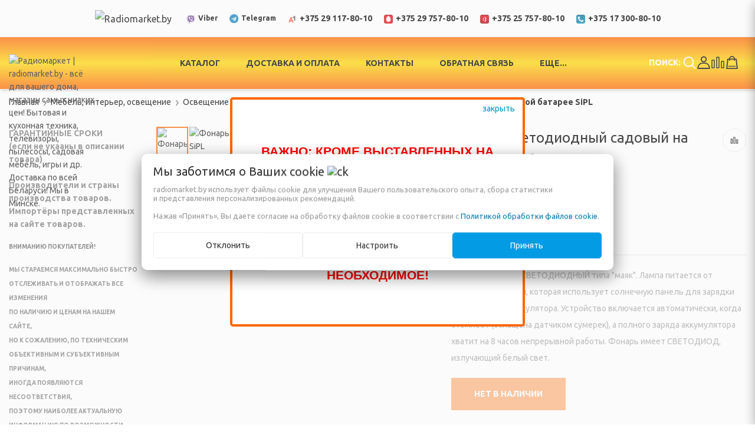

--- FILE ---
content_type: text/html; charset=UTF-8
request_url: https://radiomarket.by/mebel_interer_santehnika/svetilniki_lampochki/svetilniki-fonari/fonar-svetodiodnyy-sadovyy-na-solnechnoy-bataree-sipl/
body_size: 45614
content:
<!DOCTYPE html>
<html lang="ru">
    <head>
                                                        <title>Фонарь светодиодный садовый на солнечной батарее SiPL: купить в Минске и Беларуси в интернет-магазине. Цена, фото.</title>
                    <meta http-equiv="Content-Type" content="text/html; charset=utf-8">
            <meta http-equiv="X-UA-Compatible" content="IE=edge">
                            <meta name="generator" content="beSeller.by">
                            <meta name="platform" content="beSeller.by">
                            <meta name="cms" content="beSeller.by">
                            <meta property="og:site_name" content="Радиомаркет | radiomarket.by - всё для вашего дома, магазин самых низких цен! Бытовая и кухонная техника, телевизоры, пылесосы, садовая мебель, игры  и др.  Доставка по всей Беларуси! Мы в Минске.">
                            <meta name="generator" content="beseller.by - SaaS-платформа для создания интернет-магазинов">
                            <meta name="yandex-verification" content="28f37bccc472a4c1"/>
<meta name="yandex-verification" content="496c1f8f577e953a"/>
<meta name="google-site-verification" content="k8e4cYD2-vvnwmAlUGxOR0or0X5JAXEXf8htm2jNlsI"/>
<meta name="yandex-verification" content="2eefe1081a14157b" />

                            <meta name="keywords" content="Фонарь светодиодный садовый на солнечной батарее SiPL">
                            <meta name="description" content="Фонарь светодиодный садовый на солнечной батарее SiPL: купить в Минске с доставкой по Беларуси можно у нас в интернет-магазине. +37529 1178010 Цена, фото, доставка.">
                            <meta property="og:title" content="Фонарь светодиодный садовый на солнечной батарее SiPL: купить в Минске и Беларуси в интернет-магазине. Цена, фото.">
                            <meta property="og:description" content="Фонарь светодиодный садовый на солнечной батарее SiPL: купить в Минске с доставкой по Беларуси можно у нас в интернет-магазине. +37529 1178010 Цена, фото, доставка.">
                            <meta property="og:image" content="/pics/items/f_yqra28hp.jpg">
                            <meta property="og:type" content="product:item">
                            <meta property="og:url" content="https://radiomarket.by/mebel_interer_santehnika/svetilniki_lampochki/svetilniki-fonari/fonar-svetodiodnyy-sadovyy-na-solnechnoy-bataree-sipl/">
                        <meta name="viewport" content="width=device-width, initial-scale=1">
                                <link rel="canonical" href="https://radiomarket.by/mebel_interer_santehnika/svetilniki_lampochki/svetilniki-fonari/fonar-svetodiodnyy-sadovyy-na-solnechnoy-bataree-sipl/">
            <link rel="stylesheet" href="/manager/template/css?f=less/user/l-reset.css">
            <link rel="stylesheet" href="/manager/template/css?f=less/user/owl.carousel.min.css">
            <link rel="stylesheet" type="text/css" href="/manager/template/less?f=styles/less/theme.less&t=1762244306">
            <link rel="stylesheet" href="https://fonts.googleapis.com/icon?family=Material+Icons">
            <link href="https://fonts.googleapis.com/css2?family=Montserrat:wght@400;700&display=swap" rel="stylesheet">
            <link href="https://fonts.googleapis.com/css?family=Open+Sans:400,700&display=swap&subset=cyrillic" rel="stylesheet">
            <link rel="preconnect" href="https://fonts.googleapis.com">
            <link rel="preconnect" href="https://fonts.gstatic.com" crossorigin>
            <link href="https://fonts.googleapis.com/css2?family=Ubuntu:wght@300;400;500;700&display=swap" rel="stylesheet">
                                                <link rel="stylesheet" href="/lib/findtips/css/findtips.css">
                                    <link rel="shortcut icon" href="/favicon.ico?t=1433856873" type="image/x-icon">
                                    
    <link rel="stylesheet" href="/manager/template/css?f=less/user/lightgallery-bundle.min.css">
                        <script src="/js/lozad.min.js"></script>
            <script src="/js/jquery-1.11.2.min.js"></script>
            <script src="/manager/template/js?char=utf-8&f=jquery.cookie.js,product-gallery.js,ok-ref-parse.js,collapse.js,ok-main-controller.js,ok-alt-scroll.js,owl.carousel.min.js,ok-base.js,tab.js,tooltip.js,modal.js,validate.min.js,jquery.easing.min.js,ok-menu.js,ok-viewed-products.js,ok-modifications.js,ok-compare.js,ok-reviews.js,ok-cart.js,ok-feedback.js,carousel.js,ok-auth.js,ok-form.js,jquery.easing.min.js,ok-findtips.js,jquery.textarea_autosize.js,dropdown.js,ok-base-data-functions.js,pl-logo.js,jquery.zoom.min.js,ok-base-functions.js,jquery.simple-pagination.js,ok-subscribe.js,ok-cart-calculate.js&t=1762244306"></script>

                                            <script>
                    const TWIG_TRANSLATE = {"We care about your":"\u041c\u044b \u0437\u0430\u0431\u043e\u0442\u0438\u043c\u0441\u044f \u043e \u0412\u0430\u0448\u0438\u0445","uses cookies to improve your user experience":"\u0438\u0441\u043f\u043e\u043b\u044c\u0437\u0443\u0435\u0442 \u0444\u0430\u0439\u043b\u044b cookie \u0434\u043b\u044f\u00a0\u0443\u043b\u0443\u0447\u0448\u0435\u043d\u0438\u044f \u0412\u0430\u0448\u0435\u0433\u043e \u043f\u043e\u043b\u044c\u0437\u043e\u0432\u0430\u0442\u0435\u043b\u044c\u0441\u043a\u043e\u0433\u043e \u043e\u043f\u044b\u0442\u0430, \u0441\u0431\u043e\u0440\u0430 \u0441\u0442\u0430\u0442\u0438\u0441\u0442\u0438\u043a\u0438 \u0438\u00a0\u043f\u0440\u0435\u0434\u0441\u0442\u0430\u0432\u043b\u0435\u043d\u0438\u044f \u043f\u0435\u0440\u0441\u043e\u043d\u0430\u043b\u0438\u0437\u0438\u0440\u043e\u0432\u0430\u043d\u043d\u044b\u0445 \u0440\u0435\u043a\u043e\u043c\u0435\u043d\u0434\u0430\u0446\u0438\u0439","By clicking Accept":"\u041d\u0430\u0436\u0430\u0432 \u00ab\u041f\u0440\u0438\u043d\u044f\u0442\u044c\u00bb, \u0412\u044b \u0434\u0430\u0435\u0442\u0435 \u0441\u043e\u0433\u043b\u0430\u0441\u0438\u0435 \u043d\u0430\u00a0\u043e\u0431\u0440\u0430\u0431\u043e\u0442\u043a\u0443 \u0444\u0430\u0439\u043b\u043e\u0432 cookie \u0432\u00a0\u0441\u043e\u043e\u0442\u0432\u0435\u0442\u0441\u0442\u0432\u0438\u0438 \u0441","Cookie Policy":"\u041f\u043e\u043b\u0438\u0442\u0438\u043a\u043e\u0439 \u043e\u0431\u0440\u0430\u0431\u043e\u0442\u043a\u0438 \u0444\u0430\u0439\u043b\u043e\u0432 cookie","Reject":"\u041e\u0442\u043a\u043b\u043e\u043d\u0438\u0442\u044c","Tune":"\u041d\u0430\u0441\u0442\u0440\u043e\u0438\u0442\u044c","Accept":"\u041f\u0440\u0438\u043d\u044f\u0442\u044c","Back":"\u041d\u0430\u0437\u0430\u0434","Setting up files":"\u041d\u0430\u0441\u0442\u0440\u043e\u0439\u043a\u0430 \u0444\u0430\u0439\u043b\u043e\u0432","System files":"\u0421\u0438\u0441\u0442\u0435\u043c\u043d\u044b\u0435 \u0444\u0430\u0439\u043b\u044b","Advertising files":"\u0420\u0435\u043a\u043b\u0430\u043c\u043d\u044b\u0435 \u0444\u0430\u0439\u043b\u044b","Analytical files":"\u0410\u043d\u0430\u043b\u0438\u0442\u0438\u0447\u0435\u0441\u043a\u0438\u0435 \u0444\u0430\u0439\u043b\u044b","Necessary for the operation of the site":"\u041d\u0435\u043e\u0431\u0445\u043e\u0434\u0438\u043c\u044b \u0434\u043b\u044f \u0440\u0430\u0431\u043e\u0442\u044b \u0441\u0430\u0439\u0442\u0430 \u0438 \u043d\u0435 \u043c\u043e\u0433\u0443\u0442 \u0431\u044b\u0442\u044c \u043e\u0442\u043a\u043b\u044e\u0447\u0435\u043d\u044b. \u0412\u044b \u043c\u043e\u0436\u0435\u0442\u0435 \u043d\u0430\u0441\u0442\u0440\u043e\u0438\u0442\u044c \u0431\u0440\u0430\u0443\u0437\u0435\u0440, \u0447\u0442\u043e\u0431\u044b \u043e\u043d \u0431\u043b\u043e\u043a\u0438\u0440\u043e\u0432\u0430\u043b \u044d\u0442\u0438 \u0444\u0430\u0439\u043b\u044b cookie \u0438\u043b\u0438 \u0443\u0432\u0435\u0434\u043e\u043c\u043b\u044f\u043b \u0412\u0430\u0441 \u043e\u0431 \u0438\u0445 \u0438\u0441\u043f\u043e\u043b\u044c\u0437\u043e\u0432\u0430\u043d\u0438\u0438, \u043d\u043e \u0432 \u0442\u0430\u043a\u043e\u043c \u0441\u043b\u0443\u0447\u0430\u0435 \u0432\u043e\u0437\u043c\u043e\u0436\u043d\u043e, \u0447\u0442\u043e \u043d\u0435\u043a\u043e\u0442\u043e\u0440\u044b\u0435 \u0440\u0430\u0437\u0434\u0435\u043b\u044b \u0441\u0430\u0439\u0442\u0430 \u043d\u0435 \u0431\u0443\u0434\u0443\u0442 \u0440\u0430\u0431\u043e\u0442\u0430\u0442\u044c","Can be used for marketing":"\u041c\u043e\u0433\u0443\u0442 \u0438\u0441\u043f\u043e\u043b\u044c\u0437\u043e\u0432\u0430\u0442\u044c\u0441\u044f \u0434\u043b\u044f \u0446\u0435\u043b\u0435\u0439 \u043c\u0430\u0440\u043a\u0435\u0442\u0438\u043d\u0433\u0430 \u0438 \u0443\u043b\u0443\u0447\u0448\u0435\u043d\u0438\u044f \u043a\u0430\u0447\u0435\u0441\u0442\u0432\u0430 \u0440\u0435\u043a\u043b\u0430\u043c\u044b: \u043f\u0440\u0435\u0434\u043e\u0441\u0442\u0430\u0432\u043b\u0435\u043d\u0438\u0435 \u0431\u043e\u043b\u0435\u0435 \u0430\u043a\u0442\u0443\u0430\u043b\u044c\u043d\u043e\u0433\u043e \u0438 \u043f\u043e\u0434\u0445\u043e\u0434\u044f\u0449\u0435\u0433\u043e \u043a\u043e\u043d\u0442\u0435\u043d\u0442\u0430 \u0438 \u043f\u0435\u0440\u0441\u043e\u043d\u0430\u043b\u0438\u0437\u0438\u0440\u043e\u0432\u0430\u043d\u043d\u043e\u0433\u043e \u0440\u0435\u043a\u043b\u0430\u043c\u043d\u043e\u0433\u043e \u043c\u0430\u0442\u0435\u0440\u0438\u0430\u043b\u0430","May be used to collect data":"\u041c\u043e\u0433\u0443\u0442 \u0438\u0441\u043f\u043e\u043b\u044c\u0437\u043e\u0432\u0430\u0442\u044c\u0441\u044f \u0434\u043b\u044f \u0441\u0431\u043e\u0440\u0430 \u0434\u0430\u043d\u043d\u044b\u0445 \u043e \u0412\u0430\u0448\u0438\u0445 \u0438\u043d\u0442\u0435\u0440\u0435\u0441\u0430\u0445, \u043f\u043e\u0441\u0435\u0449\u0430\u0435\u043c\u044b\u0445 \u0441\u0442\u0440\u0430\u043d\u0438\u0446\u0430\u0445 \u0438 \u0438\u0441\u0442\u043e\u0447\u043d\u0438\u043a\u0430\u0445 \u0442\u0440\u0430\u0444\u0438\u043a\u0430, \u0447\u0442\u043e\u0431\u044b \u043e\u0446\u0435\u043d\u0438\u0432\u0430\u0442\u044c \u0438 \u0443\u043b\u0443\u0447\u0448\u0430\u0442\u044c \u0440\u0430\u0431\u043e\u0442\u0443 \u043d\u0430\u0448\u0435\u0433\u043e \u0441\u0430\u0439\u0442\u0430."};
                    const IS_CK_ON = false;
                    let ckSettingsHead = null;
                    if (IS_CK_ON) {
                        ckSettingsHead = JSON.parse(localStorage.getItem('ckSettings'));
                        localStorage.removeItem("isRealCk");
                    } else {
                        localStorage.setItem('isRealCk', 'true');
                        window.isRealCk = localStorage.getItem('isRealCk');
                    }
                </script>
                <script src="/manager/template/js?char=utf-8&f=ck.js&t=1762244306" defer></script>

                                <script>
                    window.googleTagManagerHeadScript = function() { 
(function(w,d,s,l,i){w[l]=w[l]||[];w[l].push({'gtm.start':
new Date().getTime(),event:'gtm.js'});var f=d.getElementsByTagName(s)[0],
j=d.createElement(s),dl=l!='dataLayer'?'&l='+l:'';j.async=true;j.src=
'https://www.googletagmanager.com/gtm.js?id='+i+dl;f.parentNode.insertBefore(j,f);
})(window,document,'script','dataLayer','GTM-KFG7Q38');
 };
                    if (IS_CK_ON) {
                        if (ckSettingsHead && ckSettingsHead.isAnalyticalFiles) googleTagManagerHeadScript();
                    } else {
                        if (window.isRealCk) googleTagManagerHeadScript();
                    }
                </script>
                                                <script>
                    window.googleAnaliticsScript = function() { 

                _uacct = "UA-3067235-1";
                urchinTracker();

  (function(i,s,o,g,r,a,m){i['GoogleAnalyticsObject']=r;i[r]=i[r]||function(){
  (i[r].q=i[r].q||[]).push(arguments)},i[r].l=1*new Date();a=s.createElement(o),
  m=s.getElementsByTagName(o)[0];a.async=1;a.src=g;m.parentNode.insertBefore(a,m)
  })(window,document,'script','//www.google-analytics.com/analytics.js','ga');

  ga('create', 'UA-45964654-1', 'radiomarket.by');
  ga('send', 'pageview');

 };
                    if (IS_CK_ON) {
                        if (ckSettingsHead && ckSettingsHead.isAnalyticalFiles) googleAnaliticsScript();
                    } else {
                        if (window.isRealCk) googleAnaliticsScript();
                    }
                </script>
                            
                                                                            <script src="/manager/callMe/script?charset=utf8" defer></script>
                            
        
    <script src="/manager/template/js?char=utf-8&f=lightgallery.min.js"></script>
        <!-- Интернет-магазин создан на SaaS-платформе beseller.by -->
    </head>
    <body data-tplId="48" class="-aside">
            <script>
            window.googleTagManagerBodyScript = function() { 

 };
            if (IS_CK_ON) {
                if (ckSettingsHead && ckSettingsHead.isAnalyticalFiles) googleTagManagerBodyScript();
            } else {
                if (window.isRealCk) googleTagManagerBodyScript();
            }
        </script>
            <div class="l-site">
            <div class="l-row l-content-box">
                <input type="hidden" id="statusBadgeText" class="hidden" value="Новинка,Под заказ,день,дня,дней">
<input type="hidden" id="cartWords" value="от,Удалить из корзины">
<header class="l-header" id="top">
    <div class="l-header-box">
        <section class="l-topbar-content">
            <div class="container">
                <div class="l-topbar-inner">
                    <div class="ok-banner-top">
                                                    <!-- Yandex.Metrika counter --><script type="text/javascript">
  (function (d, w, c) {
    (w[c] = w[c] || []).push(function () {
      try {
        w.yaCounter33173663 = new Ya.Metrika({
          id: 33173663,
          clickmap: true,
          trackLinks: true,
          accurateTrackBounce: true
        });
      } catch (e) {
      }
    });

    var n = d.getElementsByTagName("script")[0],
            s = d.createElement("script"),
            f = function () {
              n.parentNode.insertBefore(s, n);
            };
    s.type = "text/javascript";
    s.async = true;
    s.src = "https://mc.yandex.ru/metrika/watch.js";

    if (w.opera == "[object Opera]") {
      d.addEventListener("DOMContentLoaded", f, false);
    } else {
      f();
    }
  })(document, window, "yandex_metrika_callbacks");
</script><noscript>
  <div><img src="https://mc.yandex.ru/watch/33173663" style="position:absolute; left:-9999px;" alt=""/></div>
</noscript><!-- /Yandex.Metrika counter --><script src="//code.jivosite.com/script/widget/zsDaGTrFHy" async></script><meta charset="UTF-8"><meta name="viewport" content="width=device-width, initial-scale=1.0">
                                                    <style type="text/css">#popup {
  display: table;
  position: fixed; top: 0; left: 0;
  z-index: 100;
  height: 100%;
  width: 100%;
  background: rgba(240,240,240,.3);
  visibility: hidden;
  animation: animaciya 5s forwards; /* 5s - это количество секунд по истечении которых появляется сообщение */ 
  cursor: pointer;
}
@keyframes animaciya {   
  from {visibility: hidden;}  
  to {visibility: visible;} 
}
#popup figure {
  display: table-cell;
  vertical-align: middle;
}
#popup div, #popup figcaption, #popup figure:before {
  max-width: 500px; /* максимальная ширина */ 
  margin: 0 auto;
  border-style: solid;
  border-color: #ff6600;
  background: #fff;
}
#popup figure:before { /* стиль кнопки "закрыть" */ 
  content: "закрыть";
  display: block;
  padding: 0 1%;
  border-width: 4px 4px 0 4px;
  border-radius: 5px 5px 0 0;
  text-align: right;
  color: #0099cc;
}
#popup div, #popup figcaption {
  padding: 1%;
  cursor: default;
}
#popup figcaption {
  text-align: center;
  position: relative;
  border-width: 0 4px 0 4px;
  font-size: 150%;
  font-family: Arial, Helvetica,sans-serif;
  text-transform: uppercase;
  color: red;
  font-weight: bold;
}
#popup figcaption:before { /* стиль восклицательного знака, не поддерживается Google Chrome. Его можно заменить на что-то более приемлемое */ 
  color: red;
  font-size: 100%;
  vertical-align: middle;
}
#popup div {
  border-width: 0 4px 4px 4px;
  border-radius: 0 0 5px 5px;
}
</style>
<div id="popup">
<figure>
<figcaption><br />
ВАЖНО: Кроме выставленных на сайте товаров, доступно к продаже ещё много других наименований, которые пока ещё не внесены в наш каталог! Звоните по нашим телефонам, или пишите в чат и мы поможем Вам приобрести необходимое!</figcaption>

<div>&nbsp;</div>
</figure>
</div>
<script>
window.onkeyup = okno; // нажатие Esc, см. условие "e.keyCode==27" 
document.getElementById('popup').onclick = okno;

function okno(e) {
  if (e.target.nodeName != 'DIV' && e.target.nodeName != 'FIGCAPTION' || e.keyCode==27) { // через && перечисляются теги, клинкув на которые окно не будет закрыто; сюда же можно включить тег A или IFRAME 
    document.getElementById('popup').style.display='none';
    localStorage.setItem('popup1', 'none');
  }
}

if(localStorage.getItem('popup1')) {
  document.getElementById('popup').style.display='none';
}
</script>
                                                    <style type="text/css">.contact-container {
            display: flex;
            flex-wrap: wrap;
            align-items: center;
        }

        .contact-item {
            display: flex;
            align-items: center;
            margin: 5px 10px;
            white-space: nowrap;
        }

        .contact-item img {
            margin-right: 5px;
        }
</style>
<div class="contact-container" id="top_banner">
<div class="contact-item contact-item-logo"><a href="https://radiomarket.by"><span style="font-size:16px;"><img alt="Radiomarket.by" height="100%" src="/pics/radio_logo.gif" width="100%" /></span></a></div>

<div class="contact-item"><a href="viber://chat?number=+375291178010"><span style="font-size:12px;"><strong><img alt="" height="15px" src="/images/viber.png" width="15px" />Viber</strong></span></a></div>

<div class="contact-item"><span style="font-size:12px;"><strong><img alt="" height="15px" src="/images/telegram3.jpg" width="15px" /><a href="https://telegram.im/@radiomarket_by">Telegram</a></strong></span></div>

<div class="contact-item"><span style="font-size:14px;"><strong><img alt="" height="15px" src="/images/a1-1.png" width="15px" /><a href="tel:+375291178010">+375 29 117-80-10</a></strong></span><span style="font-size:12px;"></span><span style="font-size:16px;"></span></div>

<div class="contact-item"><span style="font-size:14px;"><strong><img alt="" height="15px" src="/images/mts.png" width="15px" /><a href="tel:+375297578010">+375 29 757-80-10</a></strong></span><span style="font-size:12px;"></span><span style="font-size:16px;"></span></div>

<div class="contact-item"><span style="font-size:14px;"><strong><img alt="" height="15px" src="/images/life.png" width="15px" /><a href="tel:+375257578010">+375 25 757-80-10</a></strong></span><span style="font-size:12px;"></span><span style="font-size:16px;"></span></div>

<div class="contact-item"><span style="font-size:14px;"><strong><img alt="" height="15px" src="/images/cityPhone.png" width="15px" /><a href="tel:+375173008010">+375 17 300-80-10</a></strong></span><span style="font-size:12px;"></span><span style="font-size:16px;"></span></div>
</div>

                                            </div>
                </div>
            </div>
        </section>
        <input type="hidden" id="menuMoreText" class="hidden" value="Еще...">
<div class="l-topbar ">
	<div class="container">
		<div class="l-topbar-menuContainer">
			<div class="ok-menu-top">
				<div class="mobile-menu-button">
					<span class="iconmenu">
					  <span></span>
					  <span></span>
					  <span></span>
					</span>
				</div>
				<div class="ok-shop-logo">
					<a href="/">
						<img src="/pics/logo.png?t=1718880644" alt="Радиомаркет | radiomarket.by - всё для вашего дома, магазин самых низких цен! Бытовая и кухонная техника, телевизоры, пылесосы, садовая мебель, игры  и др.  Доставка по всей Беларуси! Мы в Минске." title="Радиомаркет | radiomarket.by - всё для вашего дома, магазин самых низких цен! Бытовая и кухонная техника, телевизоры, пылесосы, садовая мебель, игры  и др.  Доставка по всей Беларуси! Мы в Минске.">
					</a>
				</div>
				<div class="menu-links">
					<div class="menu-links-nav">
						<div class="menu-links-nav-item active" data-nav-menu>
							<span class="iconmenu menu-links-nav-icon">
								<span></span>
								<span></span>
								<span></span>
							</span>
							<span class="menu-links-nav-text">Меню</span>
						</div>
						<div class="menu-links-nav-item" data-nav-login data-auth-info>
							<span class="menu-links-nav-icon menu-links-nav-icon-login">
								<svg xmlns="http://www.w3.org/2000/svg" viewBox="0 0 400 400" height="19" width="19"><defs id="defs6"></defs><g transform="matrix(1.3333333,0,0,-1.3333333,0,400)" id="g10"><g transform="scale(0.1)" id="g12"><path id="path14" style="fill-opacity:1;fill-rule:nonzero;stroke:none" d="m 1506.87,2587.11 c -225.04,0 -408.14,-183.08 -408.14,-408.11 0,-225.06 183.1,-408.13 408.14,-408.13 225.02,0 408.13,183.07 408.13,408.13 0,225.03 -183.11,408.11 -408.13,408.11 z m 0,-1038.56 c -347.64,0 -630.432,282.79 -630.432,630.45 0,347.63 282.792,630.43 630.432,630.43 347.63,0 630.42,-282.8 630.42,-630.43 0,-347.66 -282.79,-630.45 -630.42,-630.45 v 0"></path><path id="path16" style="fill-opacity:1;fill-rule:nonzero;stroke:none" d="M 399.648,361.789 H 2614.07 c -25.06,261.531 -139.49,503.461 -327.47,689.831 -124.25,123.14 -300.78,193.96 -483.86,193.96 h -591.76 c -183.61,0 -359.601,-70.82 -483.863,-193.96 C 539.148,865.25 424.719,623.32 399.648,361.789 Z M 2730.69,139.461 H 283.035 c -61.558,0 -111.16,49.59 -111.16,111.16 0,363.438 141.68,704 398.32,959.019 165.657,164.55 399.414,258.82 640.785,258.82 h 591.76 c 241.94,0 475.14,-94.27 640.8,-258.82 256.63,-255.019 398.31,-595.581 398.31,-959.019 0,-61.57 -49.59,-111.16 -111.16,-111.16 v 0"></path></g></g></svg>
							</span>
							<span class="menu-links-nav-text">Вход</span>
						</div>
					</div>
					<ul class="clearfix" data-mobile-menu>
						<li class="menu-link categories-opener">
							<span>Каталог</span>
							<span class="-mobile-only -arrow">›</span>
							<ul role="menu" class="categories-list scrollbar">
								<li class="category back-button -mobile-only">
									<a href="#">
										<span>Каталог</span>
									</a>
								</li>
																																			<li class="category " data-menu-item-id="1190434">
										<div class="category-image">
											<img src="/pics/items/u8mrd7lmwk.jpg" alt="">
										</div>
										<a href="/rekomenduem_/">
											<span class="category-name">РЕКОМЕНДУЕМ!</span>
										</a>
																			</li>
																																			<li class="category " data-menu-item-id="1190454">
										<div class="category-image">
											<img src="/pics/items/efa0xbz1t4.jpg" alt="">
										</div>
										<a href="/televizionnaya_tehnika/">
											<span class="category-name">Теле-видео и фото техника</span>
										</a>
																					<div class="sub-menu" data-menu-item-id="1190454">
												<ul>
																											<li class="sub-category">
															<a href="/televizionnaya_tehnika/televizory_zhki_lcd_led_/" title="Телевизоры">
																<span class="category-name">Телевизоры</span>
															</a>
														</li>
																											<li class="sub-category">
															<a href="/televizionnaya_tehnika/tyunery_cifrovye/" title="Тюнеры цифровые (Эфирные, IpTV и Smart)">
																<span class="category-name">Тюнеры цифровые (Эфирные, IpTV и Smart)</span>
															</a>
														</li>
																											<li class="sub-category">
															<a href="/televizionnaya_tehnika/antenny_televizionnye_i_aksessuary/" title="Антенны телевизионные и аксессуары">
																<span class="category-name">Антенны телевизионные и аксессуары</span>
															</a>
														</li>
																											<li class="sub-category">
															<a href="/televizionnaya_tehnika/portativnye_dvd_proigryvateli_i_televizory/" title="Портативные DVD плееры и мониторы">
																<span class="category-name">Портативные DVD плееры и мониторы</span>
															</a>
														</li>
																											<li class="sub-category">
															<a href="/televizionnaya_tehnika/id_3d_i_wi-fi_aksessuary/" title="3D и Wi-Fi аксессуары">
																<span class="category-name">3D и Wi-Fi аксессуары</span>
															</a>
														</li>
																											<li class="sub-category">
															<a href="/televizionnaya_tehnika/domashnie_kinoteatry_2_1_i_5_1_akustika_dvd_/" title="Домашние кинотеатры, звуковые панели, саундбары">
																<span class="category-name">Домашние кинотеатры, звуковые панели, саундбары</span>
															</a>
														</li>
																											<li class="sub-category">
															<a href="/televizionnaya_tehnika/dvd_proigryvateli/" title="DVD проигрыватели">
																<span class="category-name">DVD проигрыватели</span>
															</a>
														</li>
																											<li class="sub-category">
															<a href="/televizionnaya_tehnika/pulty-du/" title="Пульты ДУ">
																<span class="category-name">Пульты ДУ</span>
															</a>
														</li>
																											<li class="sub-category">
															<a href="/televizionnaya_tehnika/akkumulyatory-batareyki/" title="Аккумуляторы, батарейки">
																<span class="category-name">Аккумуляторы, батарейки</span>
															</a>
														</li>
																											<li class="sub-category">
															<a href="/televizionnaya_tehnika/fotoapparaty/" title="Фотоаппараты">
																<span class="category-name">Фотоаппараты</span>
															</a>
														</li>
																											<li class="sub-category">
															<a href="/televizionnaya_tehnika/videokamery/" title="Видеокамеры">
																<span class="category-name">Видеокамеры</span>
															</a>
														</li>
																											<li class="sub-category">
															<a href="/televizionnaya_tehnika/proektory-2/" title="Проекторы">
																<span class="category-name">Проекторы</span>
															</a>
														</li>
																									</ul>
											</div>
																			</li>
																																			<li class="category " data-menu-item-id="1190452">
										<div class="category-image">
											<img src="/pics/items/myj_1qi08n.jpg" alt="">
										</div>
										<a href="/Tovary_k_Novomu_godu/">
											<span class="category-name">Товары к Новому году</span>
										</a>
																					<div class="sub-menu" data-menu-item-id="1190452">
												<ul>
																											<li class="sub-category">
															<a href="/Tovary_k_Novomu_godu/Elka/" title="Елка">
																<span class="category-name">Елка</span>
															</a>
														</li>
																									</ul>
											</div>
																			</li>
																																			<li class="category " data-menu-item-id="1190437">
										<div class="category-image">
											<img src="/pics/items/bkpvbi7tpj.jpg" alt="">
										</div>
										<a href="/telemagazin/">
											<span class="category-name">Телемагазин</span>
										</a>
																					<div class="sub-menu" data-menu-item-id="1190437">
												<ul>
																											<li class="sub-category">
															<a href="/telemagazin/dlya-uhoda-za-telom/" title="Для ухода за телом">
																<span class="category-name">Для ухода за телом</span>
															</a>
														</li>
																											<li class="sub-category">
															<a href="/telemagazin/tovary-dlya-otdyha-i-piknika/" title="Товары для отдыха">
																<span class="category-name">Товары для отдыха</span>
															</a>
														</li>
																											<li class="sub-category">
															<a href="/telemagazin/tovary-dlya-kuhni-i-vanny/" title="Товары для кухни и ванны">
																<span class="category-name">Товары для кухни и ванны</span>
															</a>
														</li>
																											<li class="sub-category">
															<a href="/telemagazin/tovary-dlya-doma-i-dachi/" title="Товары для дома и дачи">
																<span class="category-name">Товары для дома и дачи</span>
															</a>
														</li>
																											<li class="sub-category">
															<a href="/telemagazin/aksessuary-dlya-gadzhetov/" title="Аксессуары для гаджетов">
																<span class="category-name">Аксессуары для гаджетов</span>
															</a>
														</li>
																									</ul>
											</div>
																			</li>
																																			<li class="category " data-menu-item-id="1190440">
										<div class="category-image">
											<img src="/pics/items/1edg0cl5ns.jpg" alt="">
										</div>
										<a href="/tovary_dlya_otdyha/">
											<span class="category-name">Товары для отдыха и пикника</span>
										</a>
																					<div class="sub-menu" data-menu-item-id="1190440">
												<ul>
																											<li class="sub-category">
															<a href="/tovary_dlya_otdyha/shezlongi_lezhaki_rasskladnye_stulya/" title="Шезлонги, раскладушки и аксессуары">
																<span class="category-name">Шезлонги, раскладушки и аксессуары</span>
															</a>
														</li>
																											<li class="sub-category">
															<a href="/tovary_dlya_otdyha/basseyny_i_aksessuary/" title="Бассейны и принадлежности">
																<span class="category-name">Бассейны и принадлежности</span>
															</a>
														</li>
																											<li class="sub-category">
															<a href="/tovary_dlya_otdyha/Detskie_igrovye_kompleksy_i_kacheli/" title="Детские игровые комплексы и качели">
																<span class="category-name">Детские игровые комплексы и качели</span>
															</a>
														</li>
																											<li class="sub-category">
															<a href="/tovary_dlya_otdyha/batuty_i_aksessuary/" title="Батуты и принадлежности">
																<span class="category-name">Батуты и принадлежности</span>
															</a>
														</li>
																											<li class="sub-category">
															<a href="/tovary_dlya_otdyha/Gamaki/" title="Гамаки и аксессуары">
																<span class="category-name">Гамаки и аксессуары</span>
															</a>
														</li>
																											<li class="sub-category">
															<a href="/tovary_dlya_otdyha/mangaly/" title="Мангалы, барбекю-грили">
																<span class="category-name">Мангалы, барбекю-грили</span>
															</a>
														</li>
																											<li class="sub-category">
															<a href="/tovary_dlya_otdyha/podvesnye-kresla-kokony/" title="Подвесные кресла-коконы">
																<span class="category-name">Подвесные кресла-коконы</span>
															</a>
														</li>
																											<li class="sub-category">
															<a href="/tovary_dlya_otdyha/Sadovyy_zont/" title="Садовые, пляжные зонты и аксессуары">
																<span class="category-name">Садовые, пляжные зонты и аксессуары</span>
															</a>
														</li>
																											<li class="sub-category">
															<a href="/tovary_dlya_otdyha/Shatry_i_tenty_sadovye_torgovye_turisticheskie/" title="Шатры и тенты садовые, торговые, туристические">
																<span class="category-name">Шатры и тенты садовые, торговые, туристические</span>
															</a>
														</li>
																											<li class="sub-category">
															<a href="/tovary_dlya_otdyha/Kovriki_dlya_piknika_plyazha/" title="Коврики, одеяла и подушки для пикника, пляжа">
																<span class="category-name">Коврики, одеяла и подушки для пикника, пляжа</span>
															</a>
														</li>
																											<li class="sub-category">
															<a href="/tovary_dlya_otdyha/Udochki/" title="Удочки, рыболовные снасти">
																<span class="category-name">Удочки, рыболовные снасти</span>
															</a>
														</li>
																									</ul>
											</div>
																			</li>
																																			<li class="category " data-menu-item-id="1190442">
										<div class="category-image">
											<img src="/pics/items/8bat2rjjza.jpg" alt="">
										</div>
										<a href="/kacheli_sadovye/">
											<span class="category-name">САДОВЫЕ КАЧЕЛИ</span>
										</a>
																					<div class="sub-menu" data-menu-item-id="1190442">
												<ul>
																											<li class="sub-category">
															<a href="/kacheli_sadovye/Olsa2/" title="OLSA (Ольса) Беларусь">
																<span class="category-name">OLSA (Ольса) Беларусь</span>
															</a>
														</li>
																											<li class="sub-category">
															<a href="/kacheli_sadovye/arno/" title="Арно-Верк">
																<span class="category-name">Арно-Верк</span>
															</a>
														</li>
																											<li class="sub-category">
															<a href="/kacheli_sadovye/Belkemping/" title="Белкемпинг">
																<span class="category-name">Белкемпинг</span>
															</a>
														</li>
																											<li class="sub-category">
															<a href="/kacheli_sadovye/mebelsad/" title="МебельСад">
																<span class="category-name">МебельСад</span>
															</a>
														</li>
																											<li class="sub-category">
															<a href="/kacheli_sadovye/pioner/" title="Пионер">
																<span class="category-name">Пионер</span>
															</a>
														</li>
																											<li class="sub-category">
															<a href="/kacheli_sadovye/Aksessuary_k_kachelyam_Olsa/" title="Аксессуары к качелям ">
																<span class="category-name">Аксессуары к качелям </span>
															</a>
														</li>
																									</ul>
											</div>
																			</li>
																																			<li class="category " data-menu-item-id="1190432">
										<div class="category-image">
											<img src="/pics/items/rtqtz-kot.jpg" alt="">
										</div>
										<a href="/vstraivaemaya_kuhonnaya_tehnika/">
											<span class="category-name">Встраиваемая кухонная техника</span>
										</a>
																					<div class="sub-menu" data-menu-item-id="1190432">
												<ul>
																											<li class="sub-category">
															<a href="/vstraivaemaya_kuhonnaya_tehnika/varochnye_poverhnosti/" title="Варочные панели">
																<span class="category-name">Варочные панели</span>
															</a>
														</li>
																											<li class="sub-category">
															<a href="/vstraivaemaya_kuhonnaya_tehnika/duhovye_shkafy/" title="Духовые шкафы">
																<span class="category-name">Духовые шкафы</span>
															</a>
														</li>
																											<li class="sub-category">
															<a href="/vstraivaemaya_kuhonnaya_tehnika/Vstraivaemye_posudomoechnye_mashiny/" title="Встраиваемые посудомоечные машины">
																<span class="category-name">Встраиваемые посудомоечные машины</span>
															</a>
														</li>
																									</ul>
											</div>
																			</li>
																																			<li class="category " data-menu-item-id="1190439">
										<div class="category-image">
											<img src="/pics/items/arkflgfxnz.jpg" alt="">
										</div>
										<a href="/krupnaya_kuhonnaya_tehnika/">
											<span class="category-name">Крупная кухонная техника</span>
										</a>
																					<div class="sub-menu" data-menu-item-id="1190439">
												<ul>
																											<li class="sub-category">
															<a href="/krupnaya_kuhonnaya_tehnika/holodilniki_i_morozilniki/" title="Холодильники и морозильники ">
																<span class="category-name">Холодильники и морозильники </span>
															</a>
														</li>
																											<li class="sub-category">
															<a href="/krupnaya_kuhonnaya_tehnika/kuhonnye_plity/" title="Газовые, электрические и комбинированные плиты">
																<span class="category-name">Газовые, электрические и комбинированные плиты</span>
															</a>
														</li>
																											<li class="sub-category">
															<a href="/krupnaya_kuhonnaya_tehnika/posudomoechnye_mashiny/" title="Посудомоечные машины">
																<span class="category-name">Посудомоечные машины</span>
															</a>
														</li>
																											<li class="sub-category">
															<a href="/krupnaya_kuhonnaya_tehnika/kuhonnye_vytyazhki/" title="Вытяжки, вытяжные вентиляторы">
																<span class="category-name">Вытяжки, вытяжные вентиляторы</span>
															</a>
														</li>
																											<li class="sub-category">
															<a href="/krupnaya_kuhonnaya_tehnika/vinnye-shkafy/" title="Винные шкафы">
																<span class="category-name">Винные шкафы</span>
															</a>
														</li>
																									</ul>
											</div>
																			</li>
																																			<li class="category " data-menu-item-id="1190444">
										<div class="category-image">
											<img src="/pics/items/tmfkgbv1pa.jpg" alt="">
										</div>
										<a href="/malaya_kuhonnaya_tehnika_dlya_termicheskoy_obrabotki_produktov/">
											<span class="category-name">Кухонная техника для термической обработки продуктов</span>
										</a>
																					<div class="sub-menu" data-menu-item-id="1190444">
												<ul>
																											<li class="sub-category">
															<a href="/malaya_kuhonnaya_tehnika_dlya_termicheskoy_obrabotki_produktov/kofevarki/" title="Кофеварки, кофемашины, турки">
																<span class="category-name">Кофеварки, кофемашины, турки</span>
															</a>
														</li>
																											<li class="sub-category">
															<a href="/malaya_kuhonnaya_tehnika_dlya_termicheskoy_obrabotki_produktov/aerogrili_barbekyu_grili/" title="Аэрогрили">
																<span class="category-name">Аэрогрили</span>
															</a>
														</li>
																											<li class="sub-category">
															<a href="/malaya_kuhonnaya_tehnika_dlya_termicheskoy_obrabotki_produktov/Grili_elektricheskie/" title="Грили, воки, сотейники электрические">
																<span class="category-name">Грили, воки, сотейники электрические</span>
															</a>
														</li>
																											<li class="sub-category">
															<a href="/malaya_kuhonnaya_tehnika_dlya_termicheskoy_obrabotki_produktov/mikrovolnovye_pechi_i_elektro_pechi/" title="Микроволновые печи ">
																<span class="category-name">Микроволновые печи </span>
															</a>
														</li>
																											<li class="sub-category">
															<a href="/malaya_kuhonnaya_tehnika_dlya_termicheskoy_obrabotki_produktov/mini-pechi/" title="Мини духовки, настольные плиты, горелки">
																<span class="category-name">Мини духовки, настольные плиты, горелки</span>
															</a>
														</li>
																											<li class="sub-category">
															<a href="/malaya_kuhonnaya_tehnika_dlya_termicheskoy_obrabotki_produktov/chayniki_termopoty_termosy_samovary/" title="Чайники, термопоты, самовары">
																<span class="category-name">Чайники, термопоты, самовары</span>
															</a>
														</li>
																											<li class="sub-category">
															<a href="/malaya_kuhonnaya_tehnika_dlya_termicheskoy_obrabotki_produktov/Termosy3/" title="Термосы, термокружки, ланч - боксы">
																<span class="category-name">Термосы, термокружки, ланч - боксы</span>
															</a>
														</li>
																											<li class="sub-category">
															<a href="/malaya_kuhonnaya_tehnika_dlya_termicheskoy_obrabotki_produktov/tostery_sendvichnicy/" title="Тостеры, сэндвичницы, ростеры, мультипекари">
																<span class="category-name">Тостеры, сэндвичницы, ростеры, мультипекари</span>
															</a>
														</li>
																											<li class="sub-category">
															<a href="/malaya_kuhonnaya_tehnika_dlya_termicheskoy_obrabotki_produktov/frityurnicy/" title="Фритюрницы">
																<span class="category-name">Фритюрницы</span>
															</a>
														</li>
																											<li class="sub-category">
															<a href="/malaya_kuhonnaya_tehnika_dlya_termicheskoy_obrabotki_produktov/hlebopechki/" title="Хлебопечки">
																<span class="category-name">Хлебопечки</span>
															</a>
														</li>
																											<li class="sub-category">
															<a href="/malaya_kuhonnaya_tehnika_dlya_termicheskoy_obrabotki_produktov/vafelnicy_oreshnicy_keksnicy/" title="Вафельницы, орешницы, кексницы">
																<span class="category-name">Вафельницы, орешницы, кексницы</span>
															</a>
														</li>
																											<li class="sub-category">
															<a href="/malaya_kuhonnaya_tehnika_dlya_termicheskoy_obrabotki_produktov/parovarki_multivarki/" title="Мультиварки, мультикухни и аксессуары">
																<span class="category-name">Мультиварки, мультикухни и аксессуары</span>
															</a>
														</li>
																											<li class="sub-category">
															<a href="/malaya_kuhonnaya_tehnika_dlya_termicheskoy_obrabotki_produktov/Parovarki_skorovarki_sokovarki/" title="Пароварки, скороварки, соковарки">
																<span class="category-name">Пароварки, скороварки, соковарки</span>
															</a>
														</li>
																											<li class="sub-category">
															<a href="/malaya_kuhonnaya_tehnika_dlya_termicheskoy_obrabotki_produktov/sushilki_dlya_ovoschey_i_fruktov/" title="Сушилки для овощей и фруктов">
																<span class="category-name">Сушилки для овощей и фруктов</span>
															</a>
														</li>
																											<li class="sub-category">
															<a href="/malaya_kuhonnaya_tehnika_dlya_termicheskoy_obrabotki_produktov/pribory_dlya_prigotovleniya_saharnoy_vaty_morozhenogo/" title="Приборы для приготовления сахарной ваты, десертов, мороженого, попкорна">
																<span class="category-name">Приборы для приготовления сахарной ваты, десертов, мороженого, попкорна</span>
															</a>
														</li>
																											<li class="sub-category">
															<a href="/malaya_kuhonnaya_tehnika_dlya_termicheskoy_obrabotki_produktov/blinnnicy/" title="Блинницы">
																<span class="category-name">Блинницы</span>
															</a>
														</li>
																											<li class="sub-category">
															<a href="/malaya_kuhonnaya_tehnika_dlya_termicheskoy_obrabotki_produktov/elektroshashlychnicy/" title="Электрические и газовые шашлычницы">
																<span class="category-name">Электрические и газовые шашлычницы</span>
															</a>
														</li>
																											<li class="sub-category">
															<a href="/malaya_kuhonnaya_tehnika_dlya_termicheskoy_obrabotki_produktov/yaycevarki/" title="Яйцеварки, эггмастеры, контейнеры для варки яиц">
																<span class="category-name">Яйцеварки, эггмастеры, контейнеры для варки яиц</span>
															</a>
														</li>
																											<li class="sub-category">
															<a href="/malaya_kuhonnaya_tehnika_dlya_termicheskoy_obrabotki_produktov/yogurtnicy/" title="Йогуртницы">
																<span class="category-name">Йогуртницы</span>
															</a>
														</li>
																											<li class="sub-category">
															<a href="/malaya_kuhonnaya_tehnika_dlya_termicheskoy_obrabotki_produktov/Napolnye_kulery/" title="Диспенсеры, кулеры">
																<span class="category-name">Диспенсеры, кулеры</span>
															</a>
														</li>
																											<li class="sub-category">
															<a href="/malaya_kuhonnaya_tehnika_dlya_termicheskoy_obrabotki_produktov/Shokoladnyy_fontan/" title="Шоколадный фонтан">
																<span class="category-name">Шоколадный фонтан</span>
															</a>
														</li>
																											<li class="sub-category">
															<a href="/malaya_kuhonnaya_tehnika_dlya_termicheskoy_obrabotki_produktov/Vakkumnyy_upakovschik_produktov/" title="Приспособления для упаковки продуктов">
																<span class="category-name">Приспособления для упаковки продуктов</span>
															</a>
														</li>
																									</ul>
											</div>
																			</li>
																																			<li class="category " data-menu-item-id="1190426">
										<div class="category-image">
											<img src="/pics/items/yfch2ve_o2.jpg" alt="">
										</div>
										<a href="/malaya_kuhonnaya_tehnika_dlya_mehanicheskoy_obrabotki_produktov/">
											<span class="category-name">Кухонная техника для механической обработки продуктов</span>
										</a>
																					<div class="sub-menu" data-menu-item-id="1190426">
												<ul>
																											<li class="sub-category">
															<a href="/malaya_kuhonnaya_tehnika_dlya_mehanicheskoy_obrabotki_produktov/kuhonnye_kombayny/" title="Кухонные комбайны, овощерезки">
																<span class="category-name">Кухонные комбайны, овощерезки</span>
															</a>
														</li>
																											<li class="sub-category">
															<a href="/malaya_kuhonnaya_tehnika_dlya_mehanicheskoy_obrabotki_produktov/blendery_miksery/" title="Блендеры, измельчители, мультишейкеры">
																<span class="category-name">Блендеры, измельчители, мультишейкеры</span>
															</a>
														</li>
																											<li class="sub-category">
															<a href="/malaya_kuhonnaya_tehnika_dlya_mehanicheskoy_obrabotki_produktov/Miksery/" title="Миксеры">
																<span class="category-name">Миксеры</span>
															</a>
														</li>
																											<li class="sub-category">
															<a href="/malaya_kuhonnaya_tehnika_dlya_mehanicheskoy_obrabotki_produktov/myasorubki/" title="Мясорубки">
																<span class="category-name">Мясорубки</span>
															</a>
														</li>
																											<li class="sub-category">
															<a href="/malaya_kuhonnaya_tehnika_dlya_mehanicheskoy_obrabotki_produktov/kofemolki_percemolki/" title="Кофемолки">
																<span class="category-name">Кофемолки</span>
															</a>
														</li>
																											<li class="sub-category">
															<a href="/malaya_kuhonnaya_tehnika_dlya_mehanicheskoy_obrabotki_produktov/sokovyzhimalki/" title="Соковыжималки">
																<span class="category-name">Соковыжималки</span>
															</a>
														</li>
																											<li class="sub-category">
															<a href="/malaya_kuhonnaya_tehnika_dlya_mehanicheskoy_obrabotki_produktov/vesy_kuhonnye/" title="Кухонные весы, безмены">
																<span class="category-name">Кухонные весы, безмены</span>
															</a>
														</li>
																											<li class="sub-category">
															<a href="/malaya_kuhonnaya_tehnika_dlya_mehanicheskoy_obrabotki_produktov/lomterezki_nozhetochki_otkryvalki_izmelchiteli/" title="Ломтерезки">
																<span class="category-name">Ломтерезки</span>
															</a>
														</li>
																											<li class="sub-category">
															<a href="/malaya_kuhonnaya_tehnika_dlya_mehanicheskoy_obrabotki_produktov/taymer/" title="Таймеры кухонные">
																<span class="category-name">Таймеры кухонные</span>
															</a>
														</li>
																											<li class="sub-category">
															<a href="/malaya_kuhonnaya_tehnika_dlya_mehanicheskoy_obrabotki_produktov/izmelchiteli-pischevyh-othodov/" title="Измельчители пищевых отходов">
																<span class="category-name">Измельчители пищевых отходов</span>
															</a>
														</li>
																									</ul>
											</div>
																			</li>
																																			<li class="category " data-menu-item-id="1190438">
										<div class="category-image">
											<img src="/pics/items/5l1_s9ps9g.jpg" alt="">
										</div>
										<a href="/igry_sport_golovolomki/">
											<span class="category-name">Товары для спорта и туризма</span>
										</a>
																					<div class="sub-menu" data-menu-item-id="1190438">
												<ul>
																											<li class="sub-category">
															<a href="/igry_sport_golovolomki/Velotrenazh_ry/" title="Тренажёры">
																<span class="category-name">Тренажёры</span>
															</a>
														</li>
																											<li class="sub-category">
															<a href="/igry_sport_golovolomki/palatki_turisticheskie/" title="Палатки туристические, тенты, шатры">
																<span class="category-name">Палатки туристические, тенты, шатры</span>
															</a>
														</li>
																											<li class="sub-category">
															<a href="/igry_sport_golovolomki/sekundomery_shagomery/" title="Шагомеры, фитнесс браслеты">
																<span class="category-name">Шагомеры, фитнесс браслеты</span>
															</a>
														</li>
																											<li class="sub-category">
															<a href="/igry_sport_golovolomki/Myachi/" title="Мячи и принадлежности">
																<span class="category-name">Мячи и принадлежности</span>
															</a>
														</li>
																											<li class="sub-category">
															<a href="/igry_sport_golovolomki/Aksessuary_dlya_igry_v_futbol/" title="Футбольный инвентарь">
																<span class="category-name">Футбольный инвентарь</span>
															</a>
														</li>
																											<li class="sub-category">
															<a href="/igry_sport_golovolomki/basketbolnye_stoyki/" title="Баскетбольные стойки, щиты и сетки">
																<span class="category-name">Баскетбольные стойки, щиты и сетки</span>
															</a>
														</li>
																											<li class="sub-category">
															<a href="/igry_sport_golovolomki/Perchatki_dlya_edinoborstv/" title="Инвентарь для бокса и единоборств">
																<span class="category-name">Инвентарь для бокса и единоборств</span>
															</a>
														</li>
																											<li class="sub-category">
															<a href="/igry_sport_golovolomki/Velosipedy/" title="Велосипеды, беговелы и аксессуары">
																<span class="category-name">Велосипеды, беговелы и аксессуары</span>
															</a>
														</li>
																											<li class="sub-category">
															<a href="/igry_sport_golovolomki/konki_rolikovye_skeytbord/" title="Коньки роликовые, скейтборды, лонгборды">
																<span class="category-name">Коньки роликовые, скейтборды, лонгборды</span>
															</a>
														</li>
																											<li class="sub-category">
															<a href="/igry_sport_golovolomki/Konki/" title="Коньки и аксессуары">
																<span class="category-name">Коньки и аксессуары</span>
															</a>
														</li>
																											<li class="sub-category">
															<a href="/igry_sport_golovolomki/lyzhi/" title="Лыжный спорт, сноубординг">
																<span class="category-name">Лыжный спорт, сноубординг</span>
															</a>
														</li>
																											<li class="sub-category">
															<a href="/igry_sport_golovolomki/klyushki/" title="Клюшки и шайбы">
																<span class="category-name">Клюшки и шайбы</span>
															</a>
														</li>
																											<li class="sub-category">
															<a href="/igry_sport_golovolomki/tennisnye_stoly/" title="Настольный теннис, бадминтон">
																<span class="category-name">Настольный теннис, бадминтон</span>
															</a>
														</li>
																											<li class="sub-category">
															<a href="/igry_sport_golovolomki/lodki_naduvnye/" title="Лодки и принадлежности">
																<span class="category-name">Лодки и принадлежности</span>
															</a>
														</li>
																											<li class="sub-category">
															<a href="/igry_sport_golovolomki/Spalnye_meshki/" title="Спальные мешки">
																<span class="category-name">Спальные мешки</span>
															</a>
														</li>
																											<li class="sub-category">
															<a href="/igry_sport_golovolomki/Turisticheskaya_posuda/" title="Туристическая посуда">
																<span class="category-name">Туристическая посуда</span>
															</a>
														</li>
																											<li class="sub-category">
															<a href="/igry_sport_golovolomki/Ryukzak/" title="Рюкзаки походные и городские, сумки">
																<span class="category-name">Рюкзаки походные и городские, сумки</span>
															</a>
														</li>
																											<li class="sub-category">
															<a href="/igry_sport_golovolomki/Ganteli_shtangi/" title="Гантели, штанги, гири">
																<span class="category-name">Гантели, штанги, гири</span>
															</a>
														</li>
																											<li class="sub-category">
															<a href="/igry_sport_golovolomki/Domashnie_kompleksy/" title="Домашние комплексы, турники">
																<span class="category-name">Домашние комплексы, турники</span>
															</a>
														</li>
																											<li class="sub-category">
															<a href="/igry_sport_golovolomki/Skakalki/" title="Скакалки, эспандеры">
																<span class="category-name">Скакалки, эспандеры</span>
															</a>
														</li>
																											<li class="sub-category">
															<a href="/igry_sport_golovolomki/Inventar_dlya_akvaaerobiki/" title="Инвентарь для аквааэробики">
																<span class="category-name">Инвентарь для аквааэробики</span>
															</a>
														</li>
																											<li class="sub-category">
															<a href="/igry_sport_golovolomki/Setka_gandbolnaya/" title="Сетки для спортивных игр">
																<span class="category-name">Сетки для спортивных игр</span>
															</a>
														</li>
																											<li class="sub-category">
															<a href="/igry_sport_golovolomki/Kanaty_dlya_peretyagivaniya/" title="Канаты для перетягивания">
																<span class="category-name">Канаты для перетягивания</span>
															</a>
														</li>
																											<li class="sub-category">
															<a href="/igry_sport_golovolomki/Sleklayny/" title="Слэклайны">
																<span class="category-name">Слэклайны</span>
															</a>
														</li>
																											<li class="sub-category">
															<a href="/igry_sport_golovolomki/Chehly_dlya_gadzhetov/" title="Чехлы для гаджетов">
																<span class="category-name">Чехлы для гаджетов</span>
															</a>
														</li>
																											<li class="sub-category">
															<a href="/igry_sport_golovolomki/Skandinavskie_palki/" title="Палки для скандинавской ходьбы">
																<span class="category-name">Палки для скандинавской ходьбы</span>
															</a>
														</li>
																											<li class="sub-category">
															<a href="/igry_sport_golovolomki/Igry_sportivnye2/" title="Игры спортивные">
																<span class="category-name">Игры спортивные</span>
															</a>
														</li>
																											<li class="sub-category">
															<a href="/igry_sport_golovolomki/Diski_balansirovochnye_i_vraschayuschiesya/" title="Диски балансировочные и вращающиеся">
																<span class="category-name">Диски балансировочные и вращающиеся</span>
															</a>
														</li>
																											<li class="sub-category">
															<a href="/igry_sport_golovolomki/Germopakety/" title="Гермопакеты">
																<span class="category-name">Гермопакеты</span>
															</a>
														</li>
																											<li class="sub-category">
															<a href="/igry_sport_golovolomki/Videokamery_dlya_rybalki/" title="Товары для рыбалки">
																<span class="category-name">Товары для рыбалки</span>
															</a>
														</li>
																											<li class="sub-category">
															<a href="/igry_sport_golovolomki/Eholoty/" title="Эхолоты">
																<span class="category-name">Эхолоты</span>
															</a>
														</li>
																											<li class="sub-category">
															<a href="/igry_sport_golovolomki/Kompas/" title="Компасы">
																<span class="category-name">Компасы</span>
															</a>
														</li>
																											<li class="sub-category">
															<a href="/igry_sport_golovolomki/Utyazheliteli/" title="Утяжелители">
																<span class="category-name">Утяжелители</span>
															</a>
														</li>
																											<li class="sub-category">
															<a href="/igry_sport_golovolomki/Sumki_poyasnye_podsumki/" title="Сумки поясные, подсумки, пояса">
																<span class="category-name">Сумки поясные, подсумки, пояса</span>
															</a>
														</li>
																											<li class="sub-category">
															<a href="/igry_sport_golovolomki/Bani_pohodnye/" title="Бани походные и аксессуары">
																<span class="category-name">Бани походные и аксессуары</span>
															</a>
														</li>
																											<li class="sub-category">
															<a href="/igry_sport_golovolomki/girosutery/" title="Гироскутеры (Гироциклы)">
																<span class="category-name">Гироскутеры (Гироциклы)</span>
															</a>
														</li>
																											<li class="sub-category">
															<a href="/igry_sport_golovolomki/balansirovochnye-podushki/" title="Балансировочные подушки">
																<span class="category-name">Балансировочные подушки</span>
															</a>
														</li>
																											<li class="sub-category">
															<a href="/igry_sport_golovolomki/granaty-sportivnye/" title="Гранаты спортивные">
																<span class="category-name">Гранаты спортивные</span>
															</a>
														</li>
																											<li class="sub-category">
															<a href="/igry_sport_golovolomki/kolca-gimnasticheskie/" title="Кольца гимнастические">
																<span class="category-name">Кольца гимнастические</span>
															</a>
														</li>
																											<li class="sub-category">
															<a href="/igry_sport_golovolomki/tra/" title="Трапеции">
																<span class="category-name">Трапеции</span>
															</a>
														</li>
																											<li class="sub-category">
															<a href="/igry_sport_golovolomki/espandery/" title="Эспандеры">
																<span class="category-name">Эспандеры</span>
															</a>
														</li>
																									</ul>
											</div>
																			</li>
																																			<li class="category " data-menu-item-id="1190441">
										<div class="category-image">
											<img src="/pics/items/p1dprgtto7.jpg" alt="">
										</div>
										<a href="/tehnika_dlya_uborki/">
											<span class="category-name">Техника для уборки</span>
										</a>
																					<div class="sub-menu" data-menu-item-id="1190441">
												<ul>
																											<li class="sub-category">
															<a href="/tehnika_dlya_uborki/pylesosy/" title="ПЫЛЕСОСЫ, электровеники и аксессуары">
																<span class="category-name">ПЫЛЕСОСЫ, электровеники и аксессуары</span>
															</a>
														</li>
																											<li class="sub-category">
															<a href="/tehnika_dlya_uborki/otparivateli_instrumenty_dlya_uborki/" title="Пароочистители, паровые швабры, стеклоочистители">
																<span class="category-name">Пароочистители, паровые швабры, стеклоочистители</span>
															</a>
														</li>
																											<li class="sub-category">
															<a href="/tehnika_dlya_uborki/minimoyki_i_aksessuary/" title="Мойки высокого давления (минимойки) и аксессуары">
																<span class="category-name">Мойки высокого давления (минимойки) и аксессуары</span>
															</a>
														</li>
																									</ul>
											</div>
																			</li>
																																			<li class="category " data-menu-item-id="1190443">
										<div class="category-image">
											<img src="/pics/items/nf8m5vf6hh.jpg" alt="">
										</div>
										<a href="/tehnika_dlya_odezhdy_i_stirki/">
											<span class="category-name">Техника для стирки, ухода за одеждой, обувью</span>
										</a>
																					<div class="sub-menu" data-menu-item-id="1190443">
												<ul>
																											<li class="sub-category">
															<a href="/tehnika_dlya_odezhdy_i_stirki/stiralnye_i_sushilnye_mashiny/" title="Стиральные, сушильные машины и аксессуары">
																<span class="category-name">Стиральные, сушильные машины и аксессуары</span>
															</a>
														</li>
																											<li class="sub-category">
															<a href="/tehnika_dlya_odezhdy_i_stirki/utyugi/" title="Утюги, отпариватели">
																<span class="category-name">Утюги, отпариватели</span>
															</a>
														</li>
																											<li class="sub-category">
															<a href="/tehnika_dlya_odezhdy_i_stirki/gladilnye_sushilnye_doski/" title="Гладильные доски, сушилки для белья">
																<span class="category-name">Гладильные доски, сушилки для белья</span>
															</a>
														</li>
																											<li class="sub-category">
															<a href="/tehnika_dlya_odezhdy_i_stirki/shveynye_mashinki/" title="Швейные машины, наборы для шитья">
																<span class="category-name">Швейные машины, наборы для шитья</span>
															</a>
														</li>
																											<li class="sub-category">
															<a href="/tehnika_dlya_odezhdy_i_stirki/trimmera_dlya_tkani/" title="Машинки для удаления катышков (триммеры для ткани) ">
																<span class="category-name">Машинки для удаления катышков (триммеры для ткани) </span>
															</a>
														</li>
																											<li class="sub-category">
															<a href="/tehnika_dlya_odezhdy_i_stirki/Sushilki_dlya_obuvi/" title="Сушилки для обуви">
																<span class="category-name">Сушилки для обуви</span>
															</a>
														</li>
																											<li class="sub-category">
															<a href="/tehnika_dlya_odezhdy_i_stirki/Vakuumnye_pakety_dlya_odezhdy/" title="Вакуумные пакеты для одежды">
																<span class="category-name">Вакуумные пакеты для одежды</span>
															</a>
														</li>
																											<li class="sub-category">
															<a href="/tehnika_dlya_odezhdy_i_stirki/Igolchatye_pistolety/" title="Игольчатые пистолеты, дыроколы для кожи">
																<span class="category-name">Игольчатые пистолеты, дыроколы для кожи</span>
															</a>
														</li>
																									</ul>
											</div>
																			</li>
																																			<li class="category " data-menu-item-id="1190427">
										<div class="category-image">
											<img src="/pics/items/wrky-kgp-v.jpg" alt="">
										</div>
										<a href="/tehnika_dlya_uhoda_za_telom_lichnaya_gigiena_uhod_za_zhivotnymi/">
											<span class="category-name">Техника и средства по уходу за телом, личная гигиена, уход за животными</span>
										</a>
																					<div class="sub-menu" data-menu-item-id="1190427">
												<ul>
																											<li class="sub-category">
															<a href="/tehnika_dlya_uhoda_za_telom_lichnaya_gigiena_uhod_za_zhivotnymi/Irrigatory/" title="Ингаляторы">
																<span class="category-name">Ингаляторы</span>
															</a>
														</li>
																											<li class="sub-category">
															<a href="/tehnika_dlya_uhoda_za_telom_lichnaya_gigiena_uhod_za_zhivotnymi/vesy/" title="Напольные весы">
																<span class="category-name">Напольные весы</span>
															</a>
														</li>
																											<li class="sub-category">
															<a href="/tehnika_dlya_uhoda_za_telom_lichnaya_gigiena_uhod_za_zhivotnymi/feny_rasch_ski_schipcy_dlya_volos/" title="Фены, фены-щётки">
																<span class="category-name">Фены, фены-щётки</span>
															</a>
														</li>
																											<li class="sub-category">
															<a href="/tehnika_dlya_uhoda_za_telom_lichnaya_gigiena_uhod_za_zhivotnymi/massazhery_elektrogrelki_trenazhery/" title="Массажёры">
																<span class="category-name">Массажёры</span>
															</a>
														</li>
																											<li class="sub-category">
															<a href="/tehnika_dlya_uhoda_za_telom_lichnaya_gigiena_uhod_za_zhivotnymi/gidromassazhnye_vannochki_dlya_nog/" title="Гидромассажные ванночки для ног ">
																<span class="category-name">Гидромассажные ванночки для ног </span>
															</a>
														</li>
																											<li class="sub-category">
															<a href="/tehnika_dlya_uhoda_za_telom_lichnaya_gigiena_uhod_za_zhivotnymi/korrektiruyuschee_bele/" title="Корректирующее белье, одежда для похудения">
																<span class="category-name">Корректирующее белье, одежда для похудения</span>
															</a>
														</li>
																											<li class="sub-category">
															<a href="/tehnika_dlya_uhoda_za_telom_lichnaya_gigiena_uhod_za_zhivotnymi/Schipcy_dlya_zavivki_i_dlya_vypryamleniya_volos/" title="Щипцы для завивки и выпрямления волос">
																<span class="category-name">Щипцы для завивки и выпрямления волос</span>
															</a>
														</li>
																											<li class="sub-category">
															<a href="/tehnika_dlya_uhoda_za_telom_lichnaya_gigiena_uhod_za_zhivotnymi/Klimazony/" title="Климазоны, сушуары">
																<span class="category-name">Климазоны, сушуары</span>
															</a>
														</li>
																											<li class="sub-category">
															<a href="/tehnika_dlya_uhoda_za_telom_lichnaya_gigiena_uhod_za_zhivotnymi/Parikmaherskaya_nakidka/" title="Парикмахерские накидки, фартуки">
																<span class="category-name">Парикмахерские накидки, фартуки</span>
															</a>
														</li>
																											<li class="sub-category">
															<a href="/tehnika_dlya_uhoda_za_telom_lichnaya_gigiena_uhod_za_zhivotnymi/Termobigudi/" title="Термобигуди">
																<span class="category-name">Термобигуди</span>
															</a>
														</li>
																											<li class="sub-category">
															<a href="/tehnika_dlya_uhoda_za_telom_lichnaya_gigiena_uhod_za_zhivotnymi/mashinki_dlya_strizhki/" title="Машинки для стрижки волос, триммеры">
																<span class="category-name">Машинки для стрижки волос, триммеры</span>
															</a>
														</li>
																											<li class="sub-category">
															<a href="/tehnika_dlya_uhoda_za_telom_lichnaya_gigiena_uhod_za_zhivotnymi/mashinki_dlya_strizhki_zhivotnyh/" title="Машинки для стрижки животных">
																<span class="category-name">Машинки для стрижки животных</span>
															</a>
														</li>
																											<li class="sub-category">
															<a href="/tehnika_dlya_uhoda_za_telom_lichnaya_gigiena_uhod_za_zhivotnymi/Osheyniki_sideniya_dlya_zhivotnyh/" title="Ошейники, сидения для животных">
																<span class="category-name">Ошейники, сидения для животных</span>
															</a>
														</li>
																											<li class="sub-category">
															<a href="/tehnika_dlya_uhoda_za_telom_lichnaya_gigiena_uhod_za_zhivotnymi/manikyurnye_i_pedikyurnye_nabory/" title="Маникюрные и педикюрные наборы">
																<span class="category-name">Маникюрные и педикюрные наборы</span>
															</a>
														</li>
																											<li class="sub-category">
															<a href="/tehnika_dlya_uhoda_za_telom_lichnaya_gigiena_uhod_za_zhivotnymi/epilyatory/" title="Эпиляторы">
																<span class="category-name">Эпиляторы</span>
															</a>
														</li>
																											<li class="sub-category">
															<a href="/tehnika_dlya_uhoda_za_telom_lichnaya_gigiena_uhod_za_zhivotnymi/elektrobritvy/" title="Электробритвы">
																<span class="category-name">Электробритвы</span>
															</a>
														</li>
																											<li class="sub-category">
															<a href="/tehnika_dlya_uhoda_za_telom_lichnaya_gigiena_uhod_za_zhivotnymi/elektricheskie_zubnye_sch_tki/" title="Зубные щётки, ирригаторы">
																<span class="category-name">Зубные щётки, ирригаторы</span>
															</a>
														</li>
																											<li class="sub-category">
															<a href="/tehnika_dlya_uhoda_za_telom_lichnaya_gigiena_uhod_za_zhivotnymi/Sushilki_dlya_ruk/" title="Сушилки для рук ">
																<span class="category-name">Сушилки для рук </span>
															</a>
														</li>
																											<li class="sub-category">
															<a href="/tehnika_dlya_uhoda_za_telom_lichnaya_gigiena_uhod_za_zhivotnymi/Kosmetika/" title="Косметика, макияж">
																<span class="category-name">Косметика, макияж</span>
															</a>
														</li>
																											<li class="sub-category">
															<a href="/tehnika_dlya_uhoda_za_telom_lichnaya_gigiena_uhod_za_zhivotnymi/Avtokormushki_i_avtopoilki_dlya_domashnih_zhivotnyh/" title="Автокормушки и автопоилки для домашних животных">
																<span class="category-name">Автокормушки и автопоилки для домашних животных</span>
															</a>
														</li>
																											<li class="sub-category">
															<a href="/tehnika_dlya_uhoda_za_telom_lichnaya_gigiena_uhod_za_zhivotnymi/Apparaty_darsonval/" title="Аппараты дарсонваль">
																<span class="category-name">Аппараты дарсонваль</span>
															</a>
														</li>
																											<li class="sub-category">
															<a href="/tehnika_dlya_uhoda_za_telom_lichnaya_gigiena_uhod_za_zhivotnymi/Apparaty_dlya_ultrazvukovoy_chistki_lica/" title="Аппараты для ультразвуковой чистки лица">
																<span class="category-name">Аппараты для ультразвуковой чистки лица</span>
															</a>
														</li>
																											<li class="sub-category">
															<a href="/tehnika_dlya_uhoda_za_telom_lichnaya_gigiena_uhod_za_zhivotnymi/tonometry/" title="Тонометры">
																<span class="category-name">Тонометры</span>
															</a>
														</li>
																											<li class="sub-category">
															<a href="/tehnika_dlya_uhoda_za_telom_lichnaya_gigiena_uhod_za_zhivotnymi/sumki-perenoski-dlya-domashnih-zhivotnyh/" title="Сумки - переноски для домашних животных">
																<span class="category-name">Сумки - переноски для домашних животных</span>
															</a>
														</li>
																											<li class="sub-category">
															<a href="/tehnika_dlya_uhoda_za_telom_lichnaya_gigiena_uhod_za_zhivotnymi/kogtetochki-dlya-kotov-i-koshek/" title="Когтеточки для котов и кошек">
																<span class="category-name">Когтеточки для котов и кошек</span>
															</a>
														</li>
																											<li class="sub-category">
															<a href="/tehnika_dlya_uhoda_za_telom_lichnaya_gigiena_uhod_za_zhivotnymi/stilnaya-odezhda/" title="Стильная одежда и обувь">
																<span class="category-name">Стильная одежда и обувь</span>
															</a>
														</li>
																											<li class="sub-category">
															<a href="/tehnika_dlya_uhoda_za_telom_lichnaya_gigiena_uhod_za_zhivotnymi/pulsoksimetr/" title="Пульсоксиметры">
																<span class="category-name">Пульсоксиметры</span>
															</a>
														</li>
																											<li class="sub-category">
															<a href="/tehnika_dlya_uhoda_za_telom_lichnaya_gigiena_uhod_za_zhivotnymi/pulsometry/" title="Пульсометры">
																<span class="category-name">Пульсометры</span>
															</a>
														</li>
																											<li class="sub-category">
															<a href="/tehnika_dlya_uhoda_za_telom_lichnaya_gigiena_uhod_za_zhivotnymi/zonty/" title="Зонты">
																<span class="category-name">Зонты</span>
															</a>
														</li>
																											<li class="sub-category">
															<a href="/tehnika_dlya_uhoda_za_telom_lichnaya_gigiena_uhod_za_zhivotnymi/manezhi-dlya-domashnih-zhivotnyh/" title="Манежи для домашних животных">
																<span class="category-name">Манежи для домашних животных</span>
															</a>
														</li>
																											<li class="sub-category">
															<a href="/tehnika_dlya_uhoda_za_telom_lichnaya_gigiena_uhod_za_zhivotnymi/nabory-dlya-udaleniya-ugrey/" title="Наборы для удаления угрей">
																<span class="category-name">Наборы для удаления угрей</span>
															</a>
														</li>
																											<li class="sub-category">
															<a href="/tehnika_dlya_uhoda_za_telom_lichnaya_gigiena_uhod_za_zhivotnymi/maski-povyazki-na-glaza/" title="Маски - повязки на глаза">
																<span class="category-name">Маски - повязки на глаза</span>
															</a>
														</li>
																											<li class="sub-category">
															<a href="/tehnika_dlya_uhoda_za_telom_lichnaya_gigiena_uhod_za_zhivotnymi/korm-dlya-zhivotnyh/" title="Корм для животных">
																<span class="category-name">Корм для животных</span>
															</a>
														</li>
																									</ul>
											</div>
																			</li>
																																			<li class="category " data-menu-item-id="1190428">
										<div class="category-image">
											<img src="/pics/items/qvn2w4-mt-.jpg" alt="">
										</div>
										<a href="/malaya_klimaticheskaya_tehnika/">
											<span class="category-name">Климатическая техника</span>
										</a>
																					<div class="sub-menu" data-menu-item-id="1190428">
												<ul>
																											<li class="sub-category">
															<a href="/malaya_klimaticheskaya_tehnika/obogrevateli/" title="Обогреватели, тепловентиляторы, тепловые пушки">
																<span class="category-name">Обогреватели, тепловентиляторы, тепловые пушки</span>
															</a>
														</li>
																											<li class="sub-category">
															<a href="/malaya_klimaticheskaya_tehnika/uvlazhniteli_ochistiteli_ionizatory_vozduha/" title="Увлажнители, осушители и очистители воздуха, аромадиффузоры">
																<span class="category-name">Увлажнители, осушители и очистители воздуха, аромадиффузоры</span>
															</a>
														</li>
																											<li class="sub-category">
															<a href="/malaya_klimaticheskaya_tehnika/ventilyatory/" title="Вентиляторы">
																<span class="category-name">Вентиляторы</span>
															</a>
														</li>
																											<li class="sub-category">
															<a href="/malaya_klimaticheskaya_tehnika/kondicionery/" title="Кондиционеры, климатические комплексы">
																<span class="category-name">Кондиционеры, климатические комплексы</span>
															</a>
														</li>
																											<li class="sub-category">
															<a href="/malaya_klimaticheskaya_tehnika/gazovye_kotly/" title="Котлы и аксессуары">
																<span class="category-name">Котлы и аксессуары</span>
															</a>
														</li>
																											<li class="sub-category">
															<a href="/malaya_klimaticheskaya_tehnika/vodonagrevateli_dlya_dusha_kuhni/" title="Водонагреватели">
																<span class="category-name">Водонагреватели</span>
															</a>
														</li>
																											<li class="sub-category">
															<a href="/malaya_klimaticheskaya_tehnika/Termometry/" title="Термометры, барометры">
																<span class="category-name">Термометры, барометры</span>
															</a>
														</li>
																											<li class="sub-category">
															<a href="/malaya_klimaticheskaya_tehnika/domashnie_meteostancii/" title="Домашние метеостанции">
																<span class="category-name">Домашние метеостанции</span>
															</a>
														</li>
																											<li class="sub-category">
															<a href="/malaya_klimaticheskaya_tehnika/Pechi_bannye/" title="Банные, воздухогрейные печи и аксессуары">
																<span class="category-name">Банные, воздухогрейные печи и аксессуары</span>
															</a>
														</li>
																											<li class="sub-category">
															<a href="/malaya_klimaticheskaya_tehnika/recirkulyatory/" title="Рециркуляторы">
																<span class="category-name">Рециркуляторы</span>
															</a>
														</li>
																											<li class="sub-category">
															<a href="/malaya_klimaticheskaya_tehnika/aromatizatory/" title="Ароматизаторы">
																<span class="category-name">Ароматизаторы</span>
															</a>
														</li>
																									</ul>
											</div>
																			</li>
																																			<li class="category " data-menu-item-id="1190451">
										<div class="category-image">
											<img src="/pics/items/pj8kkkqcbs.jpg" alt="">
										</div>
										<a href="/Sadovyy_ogorodnyy_i_dachnyy_inventar/">
											<span class="category-name">Сад, огород - инвентарь, растения</span>
										</a>
																					<div class="sub-menu" data-menu-item-id="1190451">
												<ul>
																											<li class="sub-category">
															<a href="/Sadovyy_ogorodnyy_i_dachnyy_inventar/gazonokosilki/" title="Газонокосилки, триммеры, аэраторы">
																<span class="category-name">Газонокосилки, триммеры, аэраторы</span>
															</a>
														</li>
																											<li class="sub-category">
															<a href="/Sadovyy_ogorodnyy_i_dachnyy_inventar/kultivatory/" title="Культиваторы, мотоблоки и аксессуары">
																<span class="category-name">Культиваторы, мотоблоки и аксессуары</span>
															</a>
														</li>
																											<li class="sub-category">
															<a href="/Sadovyy_ogorodnyy_i_dachnyy_inventar/Komnatnye_i_sadovye_rasteniya/" title="Комнатные и садовые растения">
																<span class="category-name">Комнатные и садовые растения</span>
															</a>
														</li>
																											<li class="sub-category">
															<a href="/Sadovyy_ogorodnyy_i_dachnyy_inventar/Teplicy/" title="Теплицы, парники, аксессуары">
																<span class="category-name">Теплицы, парники, аксессуары</span>
															</a>
														</li>
																											<li class="sub-category">
															<a href="/Sadovyy_ogorodnyy_i_dachnyy_inventar/Sadovyy_i_ogorodnyy_instrument/" title="Садовый и огородный инструмент">
																<span class="category-name">Садовый и огородный инструмент</span>
															</a>
														</li>
																											<li class="sub-category">
															<a href="/Sadovyy_ogorodnyy_i_dachnyy_inventar/prisposobleniya_po_borbe_s_gryzunami_i_nasekomymi/" title="Приспособления по борьбе с грызунами, животными и насекомыми">
																<span class="category-name">Приспособления по борьбе с грызунами, животными и насекомыми</span>
															</a>
														</li>
																											<li class="sub-category">
															<a href="/Sadovyy_ogorodnyy_i_dachnyy_inventar/Protivomoskitnaya_setka/" title="Противомоскитная сетка">
																<span class="category-name">Противомоскитная сетка</span>
															</a>
														</li>
																											<li class="sub-category">
															<a href="/Sadovyy_ogorodnyy_i_dachnyy_inventar/Dush_dachnyy/" title="Души дачные, туалеты, баки для душа">
																<span class="category-name">Души дачные, туалеты, баки для душа</span>
															</a>
														</li>
																											<li class="sub-category">
															<a href="/Sadovyy_ogorodnyy_i_dachnyy_inventar/Prisposobleniya_dlya_poliva_rasteniy/" title="Приспособления для полива растений">
																<span class="category-name">Приспособления для полива растений</span>
															</a>
														</li>
																											<li class="sub-category">
															<a href="/Sadovyy_ogorodnyy_i_dachnyy_inventar/Vedro_skladnoe/" title="Ведро складное, воронка">
																<span class="category-name">Ведро складное, воронка</span>
															</a>
														</li>
																											<li class="sub-category">
															<a href="/Sadovyy_ogorodnyy_i_dachnyy_inventar/Aksessuary_k_sadovoy_tehnike/" title="Аксессуары к садовой технике">
																<span class="category-name">Аксессуары к садовой технике</span>
															</a>
														</li>
																											<li class="sub-category">
															<a href="/Sadovyy_ogorodnyy_i_dachnyy_inventar/Izgorodi_dekorativnye/" title="Изгороди декоративные, ограды для грядок">
																<span class="category-name">Изгороди декоративные, ограды для грядок</span>
															</a>
														</li>
																											<li class="sub-category">
															<a href="/Sadovyy_ogorodnyy_i_dachnyy_inventar/Proraschivatel/" title="Проращиватели, аква-фермы, инкубаторы">
																<span class="category-name">Проращиватели, аква-фермы, инкубаторы</span>
															</a>
														</li>
																											<li class="sub-category">
															<a href="/Sadovyy_ogorodnyy_i_dachnyy_inventar/Biotualety/" title="Биотуалеты">
																<span class="category-name">Биотуалеты</span>
															</a>
														</li>
																											<li class="sub-category">
															<a href="/Sadovyy_ogorodnyy_i_dachnyy_inventar/Kustorezy/" title="Кусторезы, ножницы аккумуляторные">
																<span class="category-name">Кусторезы, ножницы аккумуляторные</span>
															</a>
														</li>
																											<li class="sub-category">
															<a href="/Sadovyy_ogorodnyy_i_dachnyy_inventar/Kozyrki/" title="Козырьки наддверные, боковые панели">
																<span class="category-name">Козырьки наддверные, боковые панели</span>
															</a>
														</li>
																											<li class="sub-category">
															<a href="/Sadovyy_ogorodnyy_i_dachnyy_inventar/Markizy/" title="Маркизы">
																<span class="category-name">Маркизы</span>
															</a>
														</li>
																											<li class="sub-category">
															<a href="/Sadovyy_ogorodnyy_i_dachnyy_inventar/opryskivateli-sadovye/" title="Опрыскиватели садовые">
																<span class="category-name">Опрыскиватели садовые</span>
															</a>
														</li>
																											<li class="sub-category">
															<a href="/Sadovyy_ogorodnyy_i_dachnyy_inventar/vozduhoduvki/" title="Воздуходувки">
																<span class="category-name">Воздуходувки</span>
															</a>
														</li>
																											<li class="sub-category">
															<a href="/Sadovyy_ogorodnyy_i_dachnyy_inventar/shariki-gidrogelevye/" title="Шарики гидрогелевые">
																<span class="category-name">Шарики гидрогелевые</span>
															</a>
														</li>
																											<li class="sub-category">
															<a href="/Sadovyy_ogorodnyy_i_dachnyy_inventar/snegouborschik/" title="Снегоуборщики">
																<span class="category-name">Снегоуборщики</span>
															</a>
														</li>
																											<li class="sub-category">
															<a href="/Sadovyy_ogorodnyy_i_dachnyy_inventar/kompostery/" title="Компостеры">
																<span class="category-name">Компостеры</span>
															</a>
														</li>
																											<li class="sub-category">
															<a href="/Sadovyy_ogorodnyy_i_dachnyy_inventar/sadovye-izmelchiteli/" title="Садовые измельчители">
																<span class="category-name">Садовые измельчители</span>
															</a>
														</li>
																											<li class="sub-category">
															<a href="/Sadovyy_ogorodnyy_i_dachnyy_inventar/drovokoly/" title="Дровоколы">
																<span class="category-name">Дровоколы</span>
															</a>
														</li>
																									</ul>
											</div>
																			</li>
																																			<li class="category " data-menu-item-id="1190450">
										<div class="category-image">
											<img src="/pics/items/ocxk2rwx08.jpg" alt="">
										</div>
										<a href="/Posuda_nozhi_utvar_kuhonnaya_/">
											<span class="category-name">Посуда, ножи, утварь кухонная.</span>
										</a>
																					<div class="sub-menu" data-menu-item-id="1190450">
												<ul>
																											<li class="sub-category">
															<a href="/Posuda_nozhi_utvar_kuhonnaya_/Kastryuli_nabory_kastryul/" title="Кастрюли, наборы кастрюль">
																<span class="category-name">Кастрюли, наборы кастрюль</span>
															</a>
														</li>
																											<li class="sub-category">
															<a href="/Posuda_nozhi_utvar_kuhonnaya_/Protiven/" title="Противни, формы для выпечки, коврики для противня">
																<span class="category-name">Противни, формы для выпечки, коврики для противня</span>
															</a>
														</li>
																											<li class="sub-category">
															<a href="/Posuda_nozhi_utvar_kuhonnaya_/Skovorody/" title="Сковороды, сотейники, жароварки">
																<span class="category-name">Сковороды, сотейники, жароварки</span>
															</a>
														</li>
																											<li class="sub-category">
															<a href="/Posuda_nozhi_utvar_kuhonnaya_/_mkosti_dlya_dlya_hraneniya_sypuchih_i_zhidkih_produktov/" title="Ёмкости для для хранения сыпучих и жидких продуктов">
																<span class="category-name">Ёмкости для для хранения сыпучих и жидких продуктов</span>
															</a>
														</li>
																											<li class="sub-category">
															<a href="/Posuda_nozhi_utvar_kuhonnaya_/Stolovaya_posuda/" title="Столовая посуда">
																<span class="category-name">Столовая посуда</span>
															</a>
														</li>
																											<li class="sub-category">
															<a href="/Posuda_nozhi_utvar_kuhonnaya_/Marmit/" title="Мармит ">
																<span class="category-name">Мармит </span>
															</a>
														</li>
																											<li class="sub-category">
															<a href="/Posuda_nozhi_utvar_kuhonnaya_/nozhi_kuhonnye/" title="Ножи и ножницы кухонные, походные">
																<span class="category-name">Ножи и ножницы кухонные, походные</span>
															</a>
														</li>
																											<li class="sub-category">
															<a href="/Posuda_nozhi_utvar_kuhonnaya_/Nabory_kuhonnyh_prinadlezhnostey/" title="Наборы кухонных принадлежностей">
																<span class="category-name">Наборы кухонных принадлежностей</span>
															</a>
														</li>
																											<li class="sub-category">
															<a href="/Posuda_nozhi_utvar_kuhonnaya_/Nabor_dlya_speciy/" title="Наборы, ёмкости для специй и соусов">
																<span class="category-name">Наборы, ёмкости для специй и соусов</span>
															</a>
														</li>
																											<li class="sub-category">
															<a href="/Posuda_nozhi_utvar_kuhonnaya_/Izmelchiteli_speciy/" title="Измельчители специй, чеснока">
																<span class="category-name">Измельчители специй, чеснока</span>
															</a>
														</li>
																											<li class="sub-category">
															<a href="/Posuda_nozhi_utvar_kuhonnaya_/T_rki_ovoscherezki/" title="Тёрки, овощерезки, овощечистки">
																<span class="category-name">Тёрки, овощерезки, овощечистки</span>
															</a>
														</li>
																											<li class="sub-category">
															<a href="/Posuda_nozhi_utvar_kuhonnaya_/Ustroystva_dlya_zatochki_nozhey_nozhnic/" title="Устройства для заточки ножей, ножниц">
																<span class="category-name">Устройства для заточки ножей, ножниц</span>
															</a>
														</li>
																											<li class="sub-category">
															<a href="/Posuda_nozhi_utvar_kuhonnaya_/Sito_dlya_muki/" title="Сито для муки">
																<span class="category-name">Сито для муки</span>
															</a>
														</li>
																											<li class="sub-category">
															<a href="/Posuda_nozhi_utvar_kuhonnaya_/Durshlag/" title="Дуршлаг">
																<span class="category-name">Дуршлаг</span>
															</a>
														</li>
																											<li class="sub-category">
															<a href="/Posuda_nozhi_utvar_kuhonnaya_/Shtopory/" title="Штопоры">
																<span class="category-name">Штопоры</span>
															</a>
														</li>
																											<li class="sub-category">
															<a href="/Posuda_nozhi_utvar_kuhonnaya_/Sushilki_dlya_posudy/" title="Сушилки для посуды">
																<span class="category-name">Сушилки для посуды</span>
															</a>
														</li>
																											<li class="sub-category">
															<a href="/Posuda_nozhi_utvar_kuhonnaya_/Podnosy/" title="Подносы, подставки">
																<span class="category-name">Подносы, подставки</span>
															</a>
														</li>
																											<li class="sub-category">
															<a href="/Posuda_nozhi_utvar_kuhonnaya_/Prochee/" title="Наборы для приготовления суши, равиоли и пасты">
																<span class="category-name">Наборы для приготовления суши, равиоли и пасты</span>
															</a>
														</li>
																											<li class="sub-category">
															<a href="/Posuda_nozhi_utvar_kuhonnaya_/Doski_razdelochnye/" title="Доски разделочные, коврики для раскатки">
																<span class="category-name">Доски разделочные, коврики для раскатки</span>
															</a>
														</li>
																											<li class="sub-category">
															<a href="/Posuda_nozhi_utvar_kuhonnaya_/Vinnye_nabory_Nabory_somele_/" title="Винные наборы (Наборы сомелье), барные наборы, подставки для бутылок">
																<span class="category-name">Винные наборы (Наборы сомелье), барные наборы, подставки для бутылок</span>
															</a>
														</li>
																											<li class="sub-category">
															<a href="/Posuda_nozhi_utvar_kuhonnaya_/nabory-stolovyh-priborov/" title="Наборы столовых приборов">
																<span class="category-name">Наборы столовых приборов</span>
															</a>
														</li>
																											<li class="sub-category">
															<a href="/Posuda_nozhi_utvar_kuhonnaya_/Termometry_dlya_pischi/" title="Термометры для пищи">
																<span class="category-name">Термометры для пищи</span>
															</a>
														</li>
																											<li class="sub-category">
															<a href="/Posuda_nozhi_utvar_kuhonnaya_/shpricy-konditerskie/" title="Шприцы кондитерские, лопатки для торта">
																<span class="category-name">Шприцы кондитерские, лопатки для торта</span>
															</a>
														</li>
																											<li class="sub-category">
															<a href="/Posuda_nozhi_utvar_kuhonnaya_/formy-dlya-pischevogo-lda/" title="Формы для пищевого льда">
																<span class="category-name">Формы для пищевого льда</span>
															</a>
														</li>
																											<li class="sub-category">
															<a href="/Posuda_nozhi_utvar_kuhonnaya_/solomki/" title="Соломки">
																<span class="category-name">Соломки</span>
															</a>
														</li>
																											<li class="sub-category">
															<a href="/Posuda_nozhi_utvar_kuhonnaya_/barnye-kovriki/" title="Барные коврики">
																<span class="category-name">Барные коврики</span>
															</a>
														</li>
																											<li class="sub-category">
															<a href="/Posuda_nozhi_utvar_kuhonnaya_/voronki/" title="Воронки">
																<span class="category-name">Воронки</span>
															</a>
														</li>
																											<li class="sub-category">
															<a href="/Posuda_nozhi_utvar_kuhonnaya_/kryshki/" title="Крышки">
																<span class="category-name">Крышки</span>
															</a>
														</li>
																											<li class="sub-category">
															<a href="/Posuda_nozhi_utvar_kuhonnaya_/saharnicy/" title="Сахарницы">
																<span class="category-name">Сахарницы</span>
															</a>
														</li>
																											<li class="sub-category">
															<a href="/Posuda_nozhi_utvar_kuhonnaya_/kistochka-dlya-vypechki/" title="Кисточки для выпечки">
																<span class="category-name">Кисточки для выпечки</span>
															</a>
														</li>
																									</ul>
											</div>
																			</li>
																																			<li class="category " data-menu-item-id="1190436">
										<div class="category-image">
											<img src="/pics/items/_eld5r3_mz.jpg" alt="">
										</div>
										<a href="/mebel_interer_santehnika/">
											<span class="category-name">Мебель, интерьер, освещение</span>
										</a>
																					<div class="sub-menu" data-menu-item-id="1190436">
												<ul>
																											<li class="sub-category">
															<a href="/mebel_interer_santehnika/veshalki/" title="Вешалки, шкафы">
																<span class="category-name">Вешалки, шкафы</span>
															</a>
														</li>
																											<li class="sub-category">
															<a href="/mebel_interer_santehnika/mebel_dlya_otdyha_na_otkrytom_vozduhe/" title="Мебель и навесы для отдыха на открытом воздухе">
																<span class="category-name">Мебель и навесы для отдыха на открытом воздухе</span>
															</a>
														</li>
																											<li class="sub-category">
															<a href="/mebel_interer_santehnika/spalni_krovati_mebel_dlya_spalni/" title="Кровати, диваны, пуфики">
																<span class="category-name">Кровати, диваны, пуфики</span>
															</a>
														</li>
																											<li class="sub-category">
															<a href="/mebel_interer_santehnika/stoly/" title="Столы, комплекты мебели">
																<span class="category-name">Столы, комплекты мебели</span>
															</a>
														</li>
																											<li class="sub-category">
															<a href="/mebel_interer_santehnika/stulya_kresla/" title="Стулья, кресла, табуреты">
																<span class="category-name">Стулья, кресла, табуреты</span>
															</a>
														</li>
																											<li class="sub-category">
															<a href="/mebel_interer_santehnika/geymerskie-kresla/" title="Геймерские кресла">
																<span class="category-name">Геймерские кресла</span>
															</a>
														</li>
																											<li class="sub-category">
															<a href="/mebel_interer_santehnika/detskaya_mebel/" title="Парты, доски ученические">
																<span class="category-name">Парты, доски ученические</span>
															</a>
														</li>
																											<li class="sub-category">
															<a href="/mebel_interer_santehnika/matrasy/" title="Надувная мебель (матрасы, кровати, кресла, диваны)">
																<span class="category-name">Надувная мебель (матрасы, кровати, кресла, диваны)</span>
															</a>
														</li>
																											<li class="sub-category">
															<a href="/mebel_interer_santehnika/svetilniki_lampochki/" title="Освещение">
																<span class="category-name">Освещение</span>
															</a>
														</li>
																											<li class="sub-category">
															<a href="/mebel_interer_santehnika/Organayzer_dlya_obuvi/" title="Органайзеры, полки для обуви, шкафы">
																<span class="category-name">Органайзеры, полки для обуви, шкафы</span>
															</a>
														</li>
																											<li class="sub-category">
															<a href="/mebel_interer_santehnika/Biokaminy/" title="Камины и аксессуары">
																<span class="category-name">Камины и аксессуары</span>
															</a>
														</li>
																											<li class="sub-category">
															<a href="/mebel_interer_santehnika/Shkatulki_dlya_ukrasheniy_i_chasov/" title="Шкатулки, органайзеры для украшений и часов">
																<span class="category-name">Шкатулки, органайзеры для украшений и часов</span>
															</a>
														</li>
																											<li class="sub-category">
															<a href="/mebel_interer_santehnika/Kovriki_dlya_prihozhey/" title="Ковры для комнат, прихожей">
																<span class="category-name">Ковры для комнат, прихожей</span>
															</a>
														</li>
																											<li class="sub-category">
															<a href="/mebel_interer_santehnika/Roliki_dlya_dushevyh_kabin/" title="Ролики для душевых кабин">
																<span class="category-name">Ролики для душевых кабин</span>
															</a>
														</li>
																											<li class="sub-category">
															<a href="/mebel_interer_santehnika/zerkala/" title="Зеркала">
																<span class="category-name">Зеркала</span>
															</a>
														</li>
																											<li class="sub-category">
															<a href="/mebel_interer_santehnika/zaschita-mebeli/" title="Защита мебели">
																<span class="category-name">Защита мебели</span>
															</a>
														</li>
																											<li class="sub-category">
															<a href="/mebel_interer_santehnika/pepelnicy/" title="Пепельницы">
																<span class="category-name">Пепельницы</span>
															</a>
														</li>
																											<li class="sub-category">
															<a href="/mebel_interer_santehnika/okna-i-aksessuary/" title="Окна и аксессуары">
																<span class="category-name">Окна и аксессуары</span>
															</a>
														</li>
																											<li class="sub-category">
															<a href="/mebel_interer_santehnika/ukrasheniya-interera/" title="Декор интерьерный">
																<span class="category-name">Декор интерьерный</span>
															</a>
														</li>
																											<li class="sub-category">
															<a href="/mebel_interer_santehnika/flakon-dlya-duhov/" title="Флаконы для духов">
																<span class="category-name">Флаконы для духов</span>
															</a>
														</li>
																											<li class="sub-category">
															<a href="/mebel_interer_santehnika/matrasy-2/" title="Матрасы">
																<span class="category-name">Матрасы</span>
															</a>
														</li>
																											<li class="sub-category">
															<a href="/mebel_interer_santehnika/kuhonnye-moyki/" title="Кухонные мойки">
																<span class="category-name">Кухонные мойки</span>
															</a>
														</li>
																											<li class="sub-category">
															<a href="/mebel_interer_santehnika/sadovye-fontany/" title="Садовые фонтаны">
																<span class="category-name">Садовые фонтаны</span>
															</a>
														</li>
																											<li class="sub-category">
															<a href="/mebel_interer_santehnika/or/" title="Сейфы">
																<span class="category-name">Сейфы</span>
															</a>
														</li>
																											<li class="sub-category">
															<a href="/mebel_interer_santehnika/shtory-zanaveski-tyul-i-aksessuary/" title="Шторы, занавески, тюль и аксессуары">
																<span class="category-name">Шторы, занавески, тюль и аксессуары</span>
															</a>
														</li>
																											<li class="sub-category">
															<a href="/mebel_interer_santehnika/derzhateli-polotenec/" title="Держатели полотенец">
																<span class="category-name">Держатели полотенец</span>
															</a>
														</li>
																											<li class="sub-category">
															<a href="/mebel_interer_santehnika/nastennye-chasy/" title="Настенные часы">
																<span class="category-name">Настенные часы</span>
															</a>
														</li>
																											<li class="sub-category">
															<a href="/mebel_interer_santehnika/aeratory-dlya-smesiteley/" title="Мыльницы, аксессуары для смесителей">
																<span class="category-name">Мыльницы, аксессуары для смесителей</span>
															</a>
														</li>
																											<li class="sub-category">
															<a href="/mebel_interer_santehnika/bide/" title="Биде">
																<span class="category-name">Биде</span>
															</a>
														</li>
																											<li class="sub-category">
															<a href="/mebel_interer_santehnika/vyklyuchateli/" title="Умный дом">
																<span class="category-name">Умный дом</span>
															</a>
														</li>
																									</ul>
											</div>
																			</li>
																																			<li class="category " data-menu-item-id="1190425">
										<div class="category-image">
											<img src="/pics/items/kobj0wmfa7.jpg" alt="">
										</div>
										<a href="/audiotehnika/">
											<span class="category-name">Аудиотехника</span>
										</a>
																					<div class="sub-menu" data-menu-item-id="1190425">
												<ul>
																											<li class="sub-category">
															<a href="/audiotehnika/multimediynye_akusticheskie_sistemy/" title="Портативные акустические системы">
																<span class="category-name">Портативные акустические системы</span>
															</a>
														</li>
																											<li class="sub-category">
															<a href="/audiotehnika/muzykalnye_centry_mikro_i_minisistemy/" title="Музыкальные центры, микро и минисистемы">
																<span class="category-name">Музыкальные центры, микро и минисистемы</span>
															</a>
														</li>
																											<li class="sub-category">
															<a href="/audiotehnika/radiopri_mniki_radiochasy/" title="Радиоприёмники, радиочасы, проекционные часы">
																<span class="category-name">Радиоприёмники, радиочасы, проекционные часы</span>
															</a>
														</li>
																											<li class="sub-category">
															<a href="/audiotehnika/portativnye_mr3_i_mr4_pleera/" title="МР3 и МР4 плееры">
																<span class="category-name">МР3 и МР4 плееры</span>
															</a>
														</li>
																											<li class="sub-category">
															<a href="/audiotehnika/mikrofony/" title="Микрофоны">
																<span class="category-name">Микрофоны</span>
															</a>
														</li>
																											<li class="sub-category">
															<a href="/audiotehnika/naushniki/" title="Наушники ">
																<span class="category-name">Наушники </span>
															</a>
														</li>
																											<li class="sub-category">
															<a href="/audiotehnika/Rupory_gromkogovoriteli_megafony/" title="Рупоры, громкоговорители, мегафоны">
																<span class="category-name">Рупоры, громкоговорители, мегафоны</span>
															</a>
														</li>
																											<li class="sub-category">
															<a href="/audiotehnika/diktofony/" title="Диктофоны">
																<span class="category-name">Диктофоны</span>
															</a>
														</li>
																											<li class="sub-category">
															<a href="/audiotehnika/vinilovye-proigryvateli/" title="Виниловые проигрыватели">
																<span class="category-name">Виниловые проигрыватели</span>
															</a>
														</li>
																									</ul>
											</div>
																			</li>
																																			<li class="category " data-menu-item-id="1190433">
										<div class="category-image">
											<img src="/pics/items/gzeuhcwdjz.jpg" alt="">
										</div>
										<a href="/aksessuary_dlya_tele-video_i_audio_tehniki/">
											<span class="category-name">Аксессуары для теле-видео и аудио техники</span>
										</a>
																					<div class="sub-menu" data-menu-item-id="1190433">
												<ul>
																											<li class="sub-category">
															<a href="/aksessuary_dlya_tele-video_i_audio_tehniki/nastennye_kronshteyny_bytovoy_tehniki/" title="Кронштейны для телевизоров, аудио и видео техники и СВЧ печей">
																<span class="category-name">Кронштейны для телевизоров, аудио и видео техники и СВЧ печей</span>
															</a>
														</li>
																											<li class="sub-category">
															<a href="/aksessuary_dlya_tele-video_i_audio_tehniki/podstavki_dlya_bytovoy_tehniki/" title="Стойки, стеллажи для теле и аудио и видео аппаратуры">
																<span class="category-name">Стойки, стеллажи для теле и аудио и видео аппаратуры</span>
															</a>
														</li>
																											<li class="sub-category">
															<a href="/aksessuary_dlya_tele-video_i_audio_tehniki/soedinitelnye_kabeli_raz_my/" title="Соединительные шнуры, переходники">
																<span class="category-name">Соединительные шнуры, переходники</span>
															</a>
														</li>
																											<li class="sub-category">
															<a href="/aksessuary_dlya_tele-video_i_audio_tehniki/udliniteli_v_t_ch_s_setevymi_filtrami_/" title="Удлинители (в т.ч. с сетевыми фильтрами).">
																<span class="category-name">Удлинители (в т.ч. с сетевыми фильтрами).</span>
															</a>
														</li>
																									</ul>
											</div>
																			</li>
																																			<li class="category " data-menu-item-id="1190430">
										<div class="category-image">
											<img src="/pics/items/e7aj8mtqmp.jpg" alt="">
										</div>
										<a href="/avtomobilnaya_tehnika_i_aksessuary/">
											<span class="category-name">Автомобильная техника и аксессуары</span>
										</a>
																					<div class="sub-menu" data-menu-item-id="1190430">
												<ul>
																											<li class="sub-category">
															<a href="/avtomobilnaya_tehnika_i_aksessuary/Alkotestery/" title="Алкотестеры">
																<span class="category-name">Алкотестеры</span>
															</a>
														</li>
																											<li class="sub-category">
															<a href="/avtomobilnaya_tehnika_i_aksessuary/Avtokresla_detskie/" title="Автокресла, велокресла детские и аксессуары">
																<span class="category-name">Автокресла, велокресла детские и аксессуары</span>
															</a>
														</li>
																											<li class="sub-category">
															<a href="/avtomobilnaya_tehnika_i_aksessuary/avtomobilnyy_organayzer/" title="Автомобильные органайзеры">
																<span class="category-name">Автомобильные органайзеры</span>
															</a>
														</li>
																											<li class="sub-category">
															<a href="/avtomobilnaya_tehnika_i_aksessuary/avtomobilnye_holodilniki/" title="Автомобильные холодильники, термоконтейнеры, аккумуляторы холода">
																<span class="category-name">Автомобильные холодильники, термоконтейнеры, аккумуляторы холода</span>
															</a>
														</li>
																											<li class="sub-category">
															<a href="/avtomobilnaya_tehnika_i_aksessuary/avtomagnitoly_cd_mp3_dvd_resivery/" title="Автомагнитолы">
																<span class="category-name">Автомагнитолы</span>
															</a>
														</li>
																											<li class="sub-category">
															<a href="/avtomobilnaya_tehnika_i_aksessuary/akustika_usiliteli_i_dr_/" title="Акустика, сабвуферы, усилители">
																<span class="category-name">Акустика, сабвуферы, усилители</span>
															</a>
														</li>
																											<li class="sub-category">
															<a href="/avtomobilnaya_tehnika_i_aksessuary/avtomobilnye_pylesosy/" title="Автомобильные пылесосы">
																<span class="category-name">Автомобильные пылесосы</span>
															</a>
														</li>
																											<li class="sub-category">
															<a href="/avtomobilnaya_tehnika_i_aksessuary/videoregistratory_avtomobilnye/" title="Видеорегистраторы ">
																<span class="category-name">Видеорегистраторы </span>
															</a>
														</li>
																											<li class="sub-category">
															<a href="/avtomobilnaya_tehnika_i_aksessuary/kamery_zadnego_vida_parkovochnye_radary/" title="Камеры заднего вида, парковочные радары">
																<span class="category-name">Камеры заднего вида, парковочные радары</span>
															</a>
														</li>
																											<li class="sub-category">
															<a href="/avtomobilnaya_tehnika_i_aksessuary/domkraty/" title="Домкраты">
																<span class="category-name">Домкраты</span>
															</a>
														</li>
																											<li class="sub-category">
															<a href="/avtomobilnaya_tehnika_i_aksessuary/gps_navigatory/" title="GPS-навигаторы">
																<span class="category-name">GPS-навигаторы</span>
															</a>
														</li>
																											<li class="sub-category">
															<a href="/avtomobilnaya_tehnika_i_aksessuary/GPS-Trekery/" title="GPS-Трекеры и аксессуары">
																<span class="category-name">GPS-Трекеры и аксессуары</span>
															</a>
														</li>
																											<li class="sub-category">
															<a href="/avtomobilnaya_tehnika_i_aksessuary/fm-transmittery_fm-modulyatory_/" title="FM-трансмиттеры (FM-модуляторы)">
																<span class="category-name">FM-трансмиттеры (FM-модуляторы)</span>
															</a>
														</li>
																											<li class="sub-category">
															<a href="/avtomobilnaya_tehnika_i_aksessuary/radar-detektory/" title="Радар-детекторы">
																<span class="category-name">Радар-детекторы</span>
															</a>
														</li>
																											<li class="sub-category">
															<a href="/avtomobilnaya_tehnika_i_aksessuary/kompressory/" title="Автомобильные компрессоры">
																<span class="category-name">Автомобильные компрессоры</span>
															</a>
														</li>
																											<li class="sub-category">
															<a href="/avtomobilnaya_tehnika_i_aksessuary/chehly/" title="Чехлы, майки для сидений, коврики">
																<span class="category-name">Чехлы, майки для сидений, коврики</span>
															</a>
														</li>
																											<li class="sub-category">
															<a href="/avtomobilnaya_tehnika_i_aksessuary/Relingi/" title="Релинги, багажные системы, замки для багажников">
																<span class="category-name">Релинги, багажные системы, замки для багажников</span>
															</a>
														</li>
																											<li class="sub-category">
															<a href="/avtomobilnaya_tehnika_i_aksessuary/gromkaya_svyaz/" title="Громкая связь">
																<span class="category-name">Громкая связь</span>
															</a>
														</li>
																											<li class="sub-category">
															<a href="/avtomobilnaya_tehnika_i_aksessuary/signalizacii/" title="Автосигнализации">
																<span class="category-name">Автосигнализации</span>
															</a>
														</li>
																											<li class="sub-category">
															<a href="/avtomobilnaya_tehnika_i_aksessuary/preobrazovateli_napryazheniya/" title="Преобразователи напряжения (инверторы), переходники">
																<span class="category-name">Преобразователи напряжения (инверторы), переходники</span>
															</a>
														</li>
																											<li class="sub-category">
															<a href="/avtomobilnaya_tehnika_i_aksessuary/Velobagazhniki/" title="Автобоксы, велобагажники">
																<span class="category-name">Автобоксы, велобагажники</span>
															</a>
														</li>
																											<li class="sub-category">
															<a href="/avtomobilnaya_tehnika_i_aksessuary/Derzhatel_dlya_gadzhetov/" title="Держатели для гаджетов">
																<span class="category-name">Держатели для гаджетов</span>
															</a>
														</li>
																											<li class="sub-category">
															<a href="/avtomobilnaya_tehnika_i_aksessuary/Chayniki_avtomobilnye_termokruzhki/" title="Чайники автомобильные, термокружки">
																<span class="category-name">Чайники автомобильные, термокружки</span>
															</a>
														</li>
																											<li class="sub-category">
															<a href="/avtomobilnaya_tehnika_i_aksessuary/Solncezaschitnye_kozyrki_dlya_avtomobilya/" title="Солнцезащитные козырьки, очки солнцезащитные">
																<span class="category-name">Солнцезащитные козырьки, очки солнцезащитные</span>
															</a>
														</li>
																											<li class="sub-category">
															<a href="/avtomobilnaya_tehnika_i_aksessuary/Zerkala_m_rtvoy_zony/" title="Зеркала, дисплеи и аксессуары">
																<span class="category-name">Зеркала, дисплеи и аксессуары</span>
															</a>
														</li>
																											<li class="sub-category">
															<a href="/avtomobilnaya_tehnika_i_aksessuary/Avtomobilnyy_tent_-_chehol/" title="Автомобильный тент - чехол">
																<span class="category-name">Автомобильный тент - чехол</span>
															</a>
														</li>
																											<li class="sub-category">
															<a href="/avtomobilnaya_tehnika_i_aksessuary/Perehodniki_dlya_farkopa/" title="Переходники для фаркопа">
																<span class="category-name">Переходники для фаркопа</span>
															</a>
														</li>
																											<li class="sub-category">
															<a href="/avtomobilnaya_tehnika_i_aksessuary/Toplivnye_nasosy/" title="Насосы для перекачки топлива">
																<span class="category-name">Насосы для перекачки топлива</span>
															</a>
														</li>
																											<li class="sub-category">
															<a href="/avtomobilnaya_tehnika_i_aksessuary/Zaryadnye_ustroystva_dlya_AKB/" title="Зарядные, пусковые устройства для АКБ">
																<span class="category-name">Зарядные, пусковые устройства для АКБ</span>
															</a>
														</li>
																											<li class="sub-category">
															<a href="/avtomobilnaya_tehnika_i_aksessuary/nakladki-na-bolty-koles-sipl-17mm-chernye/" title="Накладки на болты колес">
																<span class="category-name">Накладки на болты колес</span>
															</a>
														</li>
																											<li class="sub-category">
															<a href="/avtomobilnaya_tehnika_i_aksessuary/avtomobilnye-monitory/" title="Автомобильные мониторы">
																<span class="category-name">Автомобильные мониторы</span>
															</a>
														</li>
																											<li class="sub-category">
															<a href="/avtomobilnaya_tehnika_i_aksessuary/avtoinstrument/" title="Автоинструменты">
																<span class="category-name">Автоинструменты</span>
															</a>
														</li>
																									</ul>
											</div>
																			</li>
																																			<li class="category " data-menu-item-id="1190445">
										<div class="category-image">
											<img src="/pics/items/cjwqzcaccj.jpg" alt="">
										</div>
										<a href="/svyaz_telefoniya/">
											<span class="category-name">Связь, телефония</span>
										</a>
																					<div class="sub-menu" data-menu-item-id="1190445">
												<ul>
																											<li class="sub-category">
															<a href="/svyaz_telefoniya/telefony/" title="Телефоны">
																<span class="category-name">Телефоны</span>
															</a>
														</li>
																											<li class="sub-category">
															<a href="/svyaz_telefoniya/portativnaya_radiostanciya/" title="Портативные радиостанции">
																<span class="category-name">Портативные радиостанции</span>
															</a>
														</li>
																									</ul>
											</div>
																			</li>
																																			<li class="category " data-menu-item-id="1190453">
										<div class="category-image">
											<img src="/pics/items/bc294y9pbg.jpg" alt="">
										</div>
										<a href="/Opticheskie_pribory/">
											<span class="category-name">Оптические и измерительные приборы</span>
										</a>
																					<div class="sub-menu" data-menu-item-id="1190453">
												<ul>
																											<li class="sub-category">
															<a href="/Opticheskie_pribory/teleskopy/" title="Телескопы">
																<span class="category-name">Телескопы</span>
															</a>
														</li>
																											<li class="sub-category">
															<a href="/Opticheskie_pribory/mikroskopy/" title="Микроскопы">
																<span class="category-name">Микроскопы</span>
															</a>
														</li>
																											<li class="sub-category">
															<a href="/Opticheskie_pribory/binokli/" title="Бинокли, монокуляры">
																<span class="category-name">Бинокли, монокуляры</span>
															</a>
														</li>
																											<li class="sub-category">
															<a href="/Opticheskie_pribory/Shtativy_dlya_foto_i_video_appatatury/" title="Штативы для фото и видео аппататуры">
																<span class="category-name">Штативы для фото и видео аппататуры</span>
															</a>
														</li>
																											<li class="sub-category">
															<a href="/Opticheskie_pribory/Fotoboksy/" title="Фотобоксы">
																<span class="category-name">Фотобоксы</span>
															</a>
														</li>
																											<li class="sub-category">
															<a href="/Opticheskie_pribory/Izmeriteli_kislotnosti_pochvy/" title="Измерители кислотности почвы">
																<span class="category-name">Измерители кислотности почвы</span>
															</a>
														</li>
																											<li class="sub-category">
															<a href="/Opticheskie_pribory/Tolschinomery_lakokrasochnyh_pokrytiy/" title="Толщиномеры лакокрасочных покрытий">
																<span class="category-name">Толщиномеры лакокрасочных покрытий</span>
															</a>
														</li>
																											<li class="sub-category">
															<a href="/Opticheskie_pribory/Shtangencirkuli/" title="Штангенциркули">
																<span class="category-name">Штангенциркули</span>
															</a>
														</li>
																											<li class="sub-category">
															<a href="/Opticheskie_pribory/Vlagomery_dlya_drevesiny/" title="Влагомеры для древесины">
																<span class="category-name">Влагомеры для древесины</span>
															</a>
														</li>
																											<li class="sub-category">
															<a href="/Opticheskie_pribory/Lupy/" title="Лупы">
																<span class="category-name">Лупы</span>
															</a>
														</li>
																											<li class="sub-category">
															<a href="/Opticheskie_pribory/endoskopy/" title="Эндоскопы">
																<span class="category-name">Эндоскопы</span>
															</a>
														</li>
																											<li class="sub-category">
															<a href="/Opticheskie_pribory/niveliry/" title="Нивелиры">
																<span class="category-name">Нивелиры</span>
															</a>
														</li>
																											<li class="sub-category">
															<a href="/Opticheskie_pribory/strelochnye-indikatory/" title="Стрелочные индикаторы">
																<span class="category-name">Стрелочные индикаторы</span>
															</a>
														</li>
																											<li class="sub-category">
															<a href="/Opticheskie_pribory/testery/" title="Тестеры, мультиметры">
																<span class="category-name">Тестеры, мультиметры</span>
															</a>
														</li>
																											<li class="sub-category">
															<a href="/Opticheskie_pribory/vesy-yuvelirnye/" title="Ювелирные весы">
																<span class="category-name">Ювелирные весы</span>
															</a>
														</li>
																											<li class="sub-category">
															<a href="/Opticheskie_pribory/klikery/" title="Кликеры">
																<span class="category-name">Кликеры</span>
															</a>
														</li>
																											<li class="sub-category">
															<a href="/Opticheskie_pribory/izmeriteli-urovnya-signala/" title="Измерители уровня сигнала">
																<span class="category-name">Измерители уровня сигнала</span>
															</a>
														</li>
																											<li class="sub-category">
															<a href="/Opticheskie_pribory/obektivy/" title="Объективы">
																<span class="category-name">Объективы</span>
															</a>
														</li>
																											<li class="sub-category">
															<a href="/Opticheskie_pribory/izmeriteli-zhestkosti-i-solenosti-vody/" title="Измерители жесткости и солености воды">
																<span class="category-name">Измерители жесткости и солености воды</span>
															</a>
														</li>
																											<li class="sub-category">
															<a href="/Opticheskie_pribory/izmeriteli-kachestva-vody/" title="Измерители качества воды">
																<span class="category-name">Измерители качества воды</span>
															</a>
														</li>
																									</ul>
											</div>
																			</li>
																																			<li class="category " data-menu-item-id="1190435">
										<div class="category-image">
											<img src="/pics/items/tfmmfpahxf.jpg" alt="">
										</div>
										<a href="/kompyuternaya_cifrovaya_tehnika/">
											<span class="category-name">Электронные книги, компьютерная переферия, аксессуары для мобильных телефонов</span>
										</a>
																					<div class="sub-menu" data-menu-item-id="1190435">
												<ul>
																											<li class="sub-category">
															<a href="/kompyuternaya_cifrovaya_tehnika/elektronnye_knigi2/" title="Электронные книги ">
																<span class="category-name">Электронные книги </span>
															</a>
														</li>
																											<li class="sub-category">
															<a href="/kompyuternaya_cifrovaya_tehnika/Monitory/" title="Мониторы">
																<span class="category-name">Мониторы</span>
															</a>
														</li>
																											<li class="sub-category">
															<a href="/kompyuternaya_cifrovaya_tehnika/planshety/" title="Планшеты">
																<span class="category-name">Планшеты</span>
															</a>
														</li>
																											<li class="sub-category">
															<a href="/kompyuternaya_cifrovaya_tehnika/graficheskie-planshety/" title="Графические планшеты">
																<span class="category-name">Графические планшеты</span>
															</a>
														</li>
																											<li class="sub-category">
															<a href="/kompyuternaya_cifrovaya_tehnika/Skanery/" title="Сканеры">
																<span class="category-name">Сканеры</span>
															</a>
														</li>
																											<li class="sub-category">
															<a href="/kompyuternaya_cifrovaya_tehnika/Printery/" title="Принтеры, плоттеры">
																<span class="category-name">Принтеры, плоттеры</span>
															</a>
														</li>
																											<li class="sub-category">
															<a href="/kompyuternaya_cifrovaya_tehnika/pristavki_igrovye/" title="Приставки игровые и игры">
																<span class="category-name">Приставки игровые и игры</span>
															</a>
														</li>
																											<li class="sub-category">
															<a href="/kompyuternaya_cifrovaya_tehnika/cifrovye_fotoramki/" title="Фоторамки">
																<span class="category-name">Фоторамки</span>
															</a>
														</li>
																											<li class="sub-category">
															<a href="/kompyuternaya_cifrovaya_tehnika/Vneshine_zh_stskie_diski/" title="Внешние жёстские диски">
																<span class="category-name">Внешние жёстские диски</span>
															</a>
														</li>
																											<li class="sub-category">
															<a href="/kompyuternaya_cifrovaya_tehnika/web_i_ip_kamery/" title="WEB камеры">
																<span class="category-name">WEB камеры</span>
															</a>
														</li>
																											<li class="sub-category">
															<a href="/kompyuternaya_cifrovaya_tehnika/kolonki_kopyuternye/" title="Акустические системы мультимедийные">
																<span class="category-name">Акустические системы мультимедийные</span>
															</a>
														</li>
																											<li class="sub-category">
															<a href="/kompyuternaya_cifrovaya_tehnika/Nabory_mysh_i_klaviatura/" title="Наборы мышь и клавиатура">
																<span class="category-name">Наборы мышь и клавиатура</span>
															</a>
														</li>
																											<li class="sub-category">
															<a href="/kompyuternaya_cifrovaya_tehnika/myshi_kompyuternye/" title="Мыши компьютерные">
																<span class="category-name">Мыши компьютерные</span>
															</a>
														</li>
																											<li class="sub-category">
															<a href="/kompyuternaya_cifrovaya_tehnika/Portativnye_akkumulyatory/" title="Аккумуляторы внешние (Powerbank)">
																<span class="category-name">Аккумуляторы внешние (Powerbank)</span>
															</a>
														</li>
																											<li class="sub-category">
															<a href="/kompyuternaya_cifrovaya_tehnika/Mobilnye_zaryadnye_ustroystva/" title="Зарядные устройства">
																<span class="category-name">Зарядные устройства</span>
															</a>
														</li>
																											<li class="sub-category">
															<a href="/kompyuternaya_cifrovaya_tehnika/Dzhoystiki_geympady_igrovye_ruli/" title="Джойстики, геймпады, игровые рули">
																<span class="category-name">Джойстики, геймпады, игровые рули</span>
															</a>
														</li>
																											<li class="sub-category">
															<a href="/kompyuternaya_cifrovaya_tehnika/Palki_dlya_selfi/" title="Моноподы и вспышки для селфи">
																<span class="category-name">Моноподы и вспышки для селфи</span>
															</a>
														</li>
																											<li class="sub-category">
															<a href="/kompyuternaya_cifrovaya_tehnika/Marshrutizatory/" title="Маршрутизаторы">
																<span class="category-name">Маршрутизаторы</span>
															</a>
														</li>
																											<li class="sub-category">
															<a href="/kompyuternaya_cifrovaya_tehnika/Podstavki_dlya_telefonov_i_planshetov/" title="Подставки для телефонов и планшетов">
																<span class="category-name">Подставки для телефонов и планшетов</span>
															</a>
														</li>
																											<li class="sub-category">
															<a href="/kompyuternaya_cifrovaya_tehnika/Sumki_dlya_gadzhetov/" title="Сумки, чехлы для гаджетов">
																<span class="category-name">Сумки, чехлы для гаджетов</span>
															</a>
														</li>
																											<li class="sub-category">
															<a href="/kompyuternaya_cifrovaya_tehnika/wi-fi-antenny/" title="Wi-Fi антенны">
																<span class="category-name">Wi-Fi антенны</span>
															</a>
														</li>
																											<li class="sub-category">
															<a href="/kompyuternaya_cifrovaya_tehnika/ochki-virtualnoy-realnosti/" title="Очки виртуальной реальности">
																<span class="category-name">Очки виртуальной реальности</span>
															</a>
														</li>
																											<li class="sub-category">
															<a href="/kompyuternaya_cifrovaya_tehnika/3d-ruchki-2/" title="3D ручки">
																<span class="category-name">3D ручки</span>
															</a>
														</li>
																											<li class="sub-category">
															<a href="/kompyuternaya_cifrovaya_tehnika/klaviatury/" title="Клавиатуры">
																<span class="category-name">Клавиатуры</span>
															</a>
														</li>
																											<li class="sub-category">
															<a href="/kompyuternaya_cifrovaya_tehnika/smart-chasy-fitnes-braslety/" title="Смарт часы, фитнес - браслеты">
																<span class="category-name">Смарт часы, фитнес - браслеты</span>
															</a>
														</li>
																											<li class="sub-category">
															<a href="/kompyuternaya_cifrovaya_tehnika/istochniki-bespereboynogo-pitaniya/" title="Источники бесперебойного питания">
																<span class="category-name">Источники бесперебойного питания</span>
															</a>
														</li>
																											<li class="sub-category">
															<a href="/kompyuternaya_cifrovaya_tehnika/tochki-dostupa/" title="Точки доступа">
																<span class="category-name">Точки доступа</span>
															</a>
														</li>
																											<li class="sub-category">
															<a href="/kompyuternaya_cifrovaya_tehnika/stabilizatory-napryazheniya/" title="Стабилизаторы напряжения">
																<span class="category-name">Стабилизаторы напряжения</span>
															</a>
														</li>
																											<li class="sub-category">
															<a href="/kompyuternaya_cifrovaya_tehnika/igrovye-kovriki/" title="Коврики для мыши">
																<span class="category-name">Коврики для мыши</span>
															</a>
														</li>
																											<li class="sub-category">
															<a href="/kompyuternaya_cifrovaya_tehnika/batareyki/" title="Батарейки">
																<span class="category-name">Батарейки</span>
															</a>
														</li>
																											<li class="sub-category">
															<a href="/kompyuternaya_cifrovaya_tehnika/laminatory/" title="Ламинаторы">
																<span class="category-name">Ламинаторы</span>
															</a>
														</li>
																											<li class="sub-category">
															<a href="/kompyuternaya_cifrovaya_tehnika/apparatnye-koshelki/" title="Аппаратные кошельки">
																<span class="category-name">Аппаратные кошельки</span>
															</a>
														</li>
																											<li class="sub-category">
															<a href="/kompyuternaya_cifrovaya_tehnika/termopasta/" title="Термопаста">
																<span class="category-name">Термопаста</span>
															</a>
														</li>
																									</ul>
											</div>
																			</li>
																																			<li class="category " data-menu-item-id="1190431">
										<div class="category-image">
											<img src="/pics/items/mr6iy2elnp.jpg" alt="">
										</div>
										<a href="/instrument_stroitelnoe_oborudovanie/">
											<span class="category-name">Инструмент, строительное оборудование</span>
										</a>
																					<div class="sub-menu" data-menu-item-id="1190431">
												<ul>
																											<li class="sub-category">
															<a href="/instrument_stroitelnoe_oborudovanie/ctremyanki/" title="Cтремянки">
																<span class="category-name">Cтремянки</span>
															</a>
														</li>
																											<li class="sub-category">
															<a href="/instrument_stroitelnoe_oborudovanie/apparaty-dlya-svarki-trub/" title="Аппараты для сварки труб">
																<span class="category-name">Аппараты для сварки труб</span>
															</a>
														</li>
																											<li class="sub-category">
															<a href="/instrument_stroitelnoe_oborudovanie/Gazovyy_payalnik/" title="Газовый паяльник">
																<span class="category-name">Газовый паяльник</span>
															</a>
														</li>
																											<li class="sub-category">
															<a href="/instrument_stroitelnoe_oborudovanie/generatory/" title="Генераторы">
																<span class="category-name">Генераторы</span>
															</a>
														</li>
																											<li class="sub-category">
															<a href="/instrument_stroitelnoe_oborudovanie/dalnomery/" title="Дальномеры">
																<span class="category-name">Дальномеры</span>
															</a>
														</li>
																											<li class="sub-category">
															<a href="/instrument_stroitelnoe_oborudovanie/kompressory-2/" title="Компрессоры">
																<span class="category-name">Компрессоры</span>
															</a>
														</li>
																											<li class="sub-category">
															<a href="/instrument_stroitelnoe_oborudovanie/kraskoraspyliteli/" title="Краскораспылители">
																<span class="category-name">Краскораспылители</span>
															</a>
														</li>
																											<li class="sub-category">
															<a href="/instrument_stroitelnoe_oborudovanie/lobzik/" title="Лобзики">
																<span class="category-name">Лобзики</span>
															</a>
														</li>
																											<li class="sub-category">
															<a href="/instrument_stroitelnoe_oborudovanie/magnitnye-manzhety/" title="Магнитные манжеты">
																<span class="category-name">Магнитные манжеты</span>
															</a>
														</li>
																											<li class="sub-category">
															<a href="/instrument_stroitelnoe_oborudovanie/Metalloiskateli/" title="Металлоискатели">
																<span class="category-name">Металлоискатели</span>
															</a>
														</li>
																											<li class="sub-category">
															<a href="/instrument_stroitelnoe_oborudovanie/Nabory_instrumenta_dlya_doma_i_avtomobilya/" title="Наборы инструмента для дома">
																<span class="category-name">Наборы инструмента для дома</span>
															</a>
														</li>
																											<li class="sub-category">
															<a href="/instrument_stroitelnoe_oborudovanie/nabory-otvertok/" title="Наборы отверток">
																<span class="category-name">Наборы отверток</span>
															</a>
														</li>
																											<li class="sub-category">
															<a href="/instrument_stroitelnoe_oborudovanie/Nasosy_filtruyuschie_nasosy/" title="Насосы для накачивания лодок, матрасов, бассейнов и.т.д">
																<span class="category-name">Насосы для накачивания лодок, матрасов, бассейнов и.т.д</span>
															</a>
														</li>
																											<li class="sub-category">
															<a href="/instrument_stroitelnoe_oborudovanie/payalniki/" title="Паяльники">
																<span class="category-name">Паяльники</span>
															</a>
														</li>
																											<li class="sub-category">
															<a href="/instrument_stroitelnoe_oborudovanie/Perforatory_shurupoverty/" title="Перфораторы, шуруповерты, аксессуары">
																<span class="category-name">Перфораторы, шуруповерты, аксессуары</span>
															</a>
														</li>
																											<li class="sub-category">
															<a href="/instrument_stroitelnoe_oborudovanie/Pily_elektricheskie/" title="Пилы, шлифмашины">
																<span class="category-name">Пилы, шлифмашины</span>
															</a>
														</li>
																											<li class="sub-category">
															<a href="/instrument_stroitelnoe_oborudovanie/pincety/" title="Пинцеты">
																<span class="category-name">Пинцеты</span>
															</a>
														</li>
																											<li class="sub-category">
															<a href="/instrument_stroitelnoe_oborudovanie/pistolety-dlya-montazhnoy-peny/" title="Пистолеты для монтажной пены">
																<span class="category-name">Пистолеты для монтажной пены</span>
															</a>
														</li>
																											<li class="sub-category">
															<a href="/instrument_stroitelnoe_oborudovanie/rubanki/" title="Рубанки">
																<span class="category-name">Рубанки</span>
															</a>
														</li>
																											<li class="sub-category">
															<a href="/instrument_stroitelnoe_oborudovanie/Ruletki/" title="Рулетки">
																<span class="category-name">Рулетки</span>
															</a>
														</li>
																											<li class="sub-category">
															<a href="/instrument_stroitelnoe_oborudovanie/svarochnye-invertory/" title="Сварочные инверторы">
																<span class="category-name">Сварочные инверторы</span>
															</a>
														</li>
																											<li class="sub-category">
															<a href="/instrument_stroitelnoe_oborudovanie/svarochnye-maski/" title="Сварочные маски">
																<span class="category-name">Сварочные маски</span>
															</a>
														</li>
																											<li class="sub-category">
															<a href="/instrument_stroitelnoe_oborudovanie/skvazhinnye_nasosy/" title="Скважинные, дренажные и садовые насосы">
																<span class="category-name">Скважинные, дренажные и садовые насосы</span>
															</a>
														</li>
																											<li class="sub-category">
															<a href="/instrument_stroitelnoe_oborudovanie/stanki/" title="Станки">
																<span class="category-name">Станки</span>
															</a>
														</li>
																											<li class="sub-category">
															<a href="/instrument_stroitelnoe_oborudovanie/steplery/" title="Степлеры гвоздозабивные">
																<span class="category-name">Степлеры гвоздозабивные</span>
															</a>
														</li>
																											<li class="sub-category">
															<a href="/instrument_stroitelnoe_oborudovanie/stroitelnye-feny/" title="Строительные фены">
																<span class="category-name">Строительные фены</span>
															</a>
														</li>
																											<li class="sub-category">
															<a href="/instrument_stroitelnoe_oborudovanie/Tachki_stroitelnye/" title="Тачки, тележки транспортировочные">
																<span class="category-name">Тачки, тележки транспортировочные</span>
															</a>
														</li>
																											<li class="sub-category">
															<a href="/instrument_stroitelnoe_oborudovanie/elektricheskie-nozhnicy-po-metallu/" title="Электрические ножницы по металлу">
																<span class="category-name">Электрические ножницы по металлу</span>
															</a>
														</li>
																											<li class="sub-category">
															<a href="/instrument_stroitelnoe_oborudovanie/id-71120/" title="Этикет - пистолеты">
																<span class="category-name">Этикет - пистолеты</span>
															</a>
														</li>
																											<li class="sub-category">
															<a href="/instrument_stroitelnoe_oborudovanie/yaschiki/" title="Ящики для инструмента">
																<span class="category-name">Ящики для инструмента</span>
															</a>
														</li>
																									</ul>
											</div>
																			</li>
																																			<li class="category " data-menu-item-id="1190447">
										<div class="category-image">
											<img src="/pics/items/phg92vkyyh.jpg" alt="">
										</div>
										<a href="/tovary_dlya_detey/">
											<span class="category-name">Товары для детей и подростков</span>
										</a>
																					<div class="sub-menu" data-menu-item-id="1190447">
												<ul>
																											<li class="sub-category">
															<a href="/tovary_dlya_detey/elektromobili/" title="Электромобили, квадроциклы, мотоциклы">
																<span class="category-name">Электромобили, квадроциклы, мотоциклы</span>
															</a>
														</li>
																											<li class="sub-category">
															<a href="/tovary_dlya_detey/velosipedy_detskie/" title="Велосипеды, беговелы и аксессуары">
																<span class="category-name">Велосипеды, беговелы и аксессуары</span>
															</a>
														</li>
																											<li class="sub-category">
															<a href="/tovary_dlya_detey/Samokaty/" title="Самокаты">
																<span class="category-name">Самокаты</span>
															</a>
														</li>
																											<li class="sub-category">
															<a href="/tovary_dlya_detey/aerohokkey_nastolnyy_futbol/" title="Аэрохоккей, настольный хоккей и футбол">
																<span class="category-name">Аэрохоккей, настольный хоккей и футбол</span>
															</a>
														</li>
																											<li class="sub-category">
															<a href="/tovary_dlya_detey/Detskaya_ploschadka2/" title="Детские игоровые комплексы, детская площадка">
																<span class="category-name">Детские игоровые комплексы, детская площадка</span>
															</a>
														</li>
																											<li class="sub-category">
															<a href="/tovary_dlya_detey/Detskie_igrovye_kuhni/" title="Игровые наборы, игрушки">
																<span class="category-name">Игровые наборы, игрушки</span>
															</a>
														</li>
																											<li class="sub-category">
															<a href="/tovary_dlya_detey/Mashinki_i_katalki/" title="Бибикары">
																<span class="category-name">Бибикары</span>
															</a>
														</li>
																											<li class="sub-category">
															<a href="/tovary_dlya_detey/igrushki_na_radioupravlenii/" title="Радиоуправляемые модели, квадрокоптеры">
																<span class="category-name">Радиоуправляемые модели, квадрокоптеры</span>
															</a>
														</li>
																											<li class="sub-category">
															<a href="/tovary_dlya_detey/Konstruktory/" title="Конструкторы">
																<span class="category-name">Конструкторы</span>
															</a>
														</li>
																											<li class="sub-category">
															<a href="/tovary_dlya_detey/Tovary_dlya_rukodeliya/" title="Товары для творчества">
																<span class="category-name">Товары для творчества</span>
															</a>
														</li>
																											<li class="sub-category">
															<a href="/tovary_dlya_detey/Igrovye_palatki/" title="Детские игровые палатки">
																<span class="category-name">Детские игровые палатки</span>
															</a>
														</li>
																											<li class="sub-category">
															<a href="/tovary_dlya_detey/Logicheskie_igry/" title="Логические игры">
																<span class="category-name">Логические игры</span>
															</a>
														</li>
																											<li class="sub-category">
															<a href="/tovary_dlya_detey/odeyalo-konvert_dlya_novorozhdennogo/" title="Фоторамки, обложки для документов, рамочки для ручки и ножки">
																<span class="category-name">Фоторамки, обложки для документов, рамочки для ручки и ножки</span>
															</a>
														</li>
																											<li class="sub-category">
															<a href="/tovary_dlya_detey/sanki/" title="Санки, ледянки, тюбинги">
																<span class="category-name">Санки, ледянки, тюбинги</span>
															</a>
														</li>
																											<li class="sub-category">
															<a href="/tovary_dlya_detey/Podogrevateli_butylochek/" title="Подогреватели бутылочек">
																<span class="category-name">Подогреватели бутылочек</span>
															</a>
														</li>
																											<li class="sub-category">
															<a href="/tovary_dlya_detey/detskaya-santehnika/" title="Детская сантехника">
																<span class="category-name">Детская сантехника</span>
															</a>
														</li>
																											<li class="sub-category">
															<a href="/tovary_dlya_detey/kolyaski/" title="Коляски">
																<span class="category-name">Коляски</span>
															</a>
														</li>
																									</ul>
											</div>
																			</li>
																																			<li class="category " data-menu-item-id="1190446">
										<div class="category-image">
											<img src="/pics/items/uyqw2krz58.jpg" alt="">
										</div>
										<a href="/videodomofon/">
											<span class="category-name">Безопасность, наблюдение, телеконтроль</span>
										</a>
																					<div class="sub-menu" data-menu-item-id="1190446">
												<ul>
																											<li class="sub-category">
															<a href="/videodomofon/radionyani_portativnye_radiostancii/" title="Видео и радио няни">
																<span class="category-name">Видео и радио няни</span>
															</a>
														</li>
																											<li class="sub-category">
															<a href="/videodomofon/Komplekty_GSM_signalizaciy/" title="Комплекты сигнализаций">
																<span class="category-name">Комплекты сигнализаций</span>
															</a>
														</li>
																											<li class="sub-category">
															<a href="/videodomofon/Videodomofony/" title="Видеодомофоны, видеоглазки, вызывные панели">
																<span class="category-name">Видеодомофоны, видеоглазки, вызывные панели</span>
															</a>
														</li>
																											<li class="sub-category">
															<a href="/videodomofon/Monitory_dlya_domofona/" title="Мониторы для домофона">
																<span class="category-name">Мониторы для домофона</span>
															</a>
														</li>
																											<li class="sub-category">
															<a href="/videodomofon/IP_kamery/" title="IP камеры, видеокомплекты, наружные камеры">
																<span class="category-name">IP камеры, видеокомплекты, наружные камеры</span>
															</a>
														</li>
																											<li class="sub-category">
															<a href="/videodomofon/Setevye_videoregistratory/" title="Сетевые видеорегистраторы">
																<span class="category-name">Сетевые видеорегистраторы</span>
															</a>
														</li>
																											<li class="sub-category">
															<a href="/videodomofon/Datchiki/" title="Датчики ">
																<span class="category-name">Датчики </span>
															</a>
														</li>
																											<li class="sub-category">
															<a href="/videodomofon/shredery/" title="Шредеры">
																<span class="category-name">Шредеры</span>
															</a>
														</li>
																									</ul>
											</div>
																			</li>
																																			<li class="category " data-menu-item-id="1190455">
										<div class="category-image">
											<img src="/pics/items/_vnhrloip-.jpg" alt="">
										</div>
										<a href="/tovary-k-shkole/">
											<span class="category-name">Товары к школе, канцелярские товары</span>
										</a>
																			</li>
																																			<li class="category " data-menu-item-id="1190448">
										<div class="category-image">
											<img src="/pics/items/az8ysfw0c6.jpg" alt="">
										</div>
										<a href="/elektronnye_i_cifrovye_razvlecheniya/">
											<span class="category-name">Электронные, лазерные, световые и музыкальные развлечения</span>
										</a>
																					<div class="sub-menu" data-menu-item-id="1190448">
												<ul>
																											<li class="sub-category">
															<a href="/elektronnye_i_cifrovye_razvlecheniya/kovriki_tancevalnye/" title="Танцевальные коврики">
																<span class="category-name">Танцевальные коврики</span>
															</a>
														</li>
																											<li class="sub-category">
															<a href="/elektronnye_i_cifrovye_razvlecheniya/girlyandy/" title="Гирлянды светодиодные, наборы гирлянд">
																<span class="category-name">Гирлянды светодиодные, наборы гирлянд</span>
															</a>
														</li>
																											<li class="sub-category">
															<a href="/elektronnye_i_cifrovye_razvlecheniya/sintezator/" title="Детские синтезаторы ">
																<span class="category-name">Детские синтезаторы </span>
															</a>
														</li>
																											<li class="sub-category">
															<a href="/elektronnye_i_cifrovye_razvlecheniya/aksessuary-dlya-muzykalnyh-instrumentov/" title="Аксессуары для музыкальных инструментов">
																<span class="category-name">Аксессуары для музыкальных инструментов</span>
															</a>
														</li>
																											<li class="sub-category">
															<a href="/elektronnye_i_cifrovye_razvlecheniya/bluetooth-metki/" title="Bluetooth-метки">
																<span class="category-name">Bluetooth-метки</span>
															</a>
														</li>
																											<li class="sub-category">
															<a href="/elektronnye_i_cifrovye_razvlecheniya/bloki-pitaniya/" title="Блоки питания">
																<span class="category-name">Блоки питания</span>
															</a>
														</li>
																											<li class="sub-category">
															<a href="/elektronnye_i_cifrovye_razvlecheniya/cifrovoe-pianino/" title="Цифровое пианино">
																<span class="category-name">Цифровое пианино</span>
															</a>
														</li>
																									</ul>
											</div>
																			</li>
																																			<li class="category " data-menu-item-id="1190429">
										<div class="category-image">
											<img src="/pics/items/n3qwnx0mov.jpg" alt="">
										</div>
										<a href="/ucenennye-tovary/">
											<span class="category-name">УЦЕНКА</span>
										</a>
																			</li>
																																			<li class="category " data-menu-item-id="1190449">
										<div class="category-image">
											<img src="/pics/items/ojjsbs21iq.jpg" alt="">
										</div>
										<a href="/Podarok_k_prazdniku/">
											<span class="category-name">ПОДАРКИ к праздникам:)</span>
										</a>
																			</li>
															</ul>
						</li>
																																	
			<li class="menu-link">
			<a href="/delivery.xhtml">Доставка и оплата</a>
		</li>
	

																																		
			<li class="menu-link info-block">
			<a href="/info.xhtml">Контакты</a>
			<div id="phone_sub" class="phone_sub">
			</div>
		</li>
	

																																		
			<li class="menu-link">
			<a href="/feedback.xhtml">Обратная связь</a>
		</li>
	

																																				
			<li class="menu-link">
			<a href="/find/">Расширенный поиск</a>
		</li>
	

																			<li class="menu-link -mobile-only -gray">
							<a class="menu-link__compare-link" data-url="/compare/">
								<i class="menu-link__compare"><span class="product-counter" data-compare-count="">0</span><svg xmlns="http://www.w3.org/2000/svg" width="24" height="24" viewBox="0 0 24 24"><defs><style>.b{fill-rule:evenodd;}</style></defs><path class="b" d="M1.15,9c0-1.02173,.82827-1.85,1.85-1.85h2c1.02173,0,1.85,.82827,1.85,1.85v11c0,1.02173-.82827,1.85-1.85,1.85H3c-1.02173,0-1.85-.82827-1.85-1.85h0V9Zm1.85-.15c-.08284,0-.15,.06716-.15,.15v11c0,.083,.067,.15,.15,.15h2c.08284,0,.15-.06716,.15-.15V9c0-.08284-.06716-.15-.15-.15H3Zm6.15-4.85c0-1.02173,.82827-1.85,1.85-1.85h2c1.02173,0,1.85,.82827,1.85,1.85h0V20c0,1.02173-.82827,1.85-1.85,1.85h-2c-1.02173,0-1.85-.82827-1.85-1.85h0V4Zm1.85-.15c-.08284,0-.15,.06716-.15,.15V20c0,.083,.067,.15,.15,.15h2c.08284,0,.15-.06716,.15-.15V4c0-.08284-.06716-.15-.15-.15h-2Zm6.15,7.15c0-1.02173,.82827-1.85,1.85-1.85h2c1.02173,0,1.85,.82827,1.85,1.85h0v9c0,1.02173-.82827,1.85-1.85,1.85h-2c-1.02173,0-1.85-.82827-1.85-1.85h0V11Zm1.85-.15c-.08284,0-.15,.06716-.15,.15v9c0,.083,.067,.15,.15,.15h2c.08284,0,.15-.06716,.15-.15V11c0-.08284-.06716-.15-.15-.15h-2Z"/></svg></i>Сравнение
							</a>
						</li>
					</ul>
					<div class="menu-links-login hidden">
						<div class="tab-content">
							<div role="tabpanel" class="tab-pane active" id="enter">
	<form class="ok-form" data-auth-shoplogin="" data-form-validate="login">
		<input type="hidden" name="_token" value="A79p3HSMJtb9OXsxkScCY8zsofzSjT9K0bJng17q" autocomplete="off">
		<div class="data-input-check">
			<label class="control-label" for="">Ваш email<span class="require_fields">*</span>
			</label>
			<input class="form-control form-group require_fields required data-input-check -state-empty" type="text" placeholder="Ваш email" name="log_email">
		</div>
		<div class="data-input-check">
			<label class="control-label" for="">Пароль<span class="require_fields">*</span>
			</label>
			<input class="form-control require_fields required data-input-check -state-empty" type="password" placeholder="Пароль" name="log_password">
			<a class="ok-enter__restore-href" id="restore_btn">
				Забыли пароль?
			</a>
		</div>
		<div class="ok-form-row">
			<button class="ok-btn -btn-theme-action -width-full" data-btn-validate="login">Войти</button>
		</div>
		<div class="ok-block-or">или</div>
		<div href="#registration" class="ok-btn-register -width-half btn-choose" data-toggle="tab" role="tab" aria-controls="registration" aria-expanded="false" data-register-url="/user/register/modal/">Зарегистрироваться
		</div>

	</form>
</div>
							<div role="tabpanel" class="tab-pane" id="restore">
    <form class="ok-form" onsubmit="restore(this); return false">
        <input type="hidden" name="_token" value="A79p3HSMJtb9OXsxkScCY8zsofzSjT9K0bJng17q" autocomplete="off">
        <div class="ok-form-row">
            <div class="has-success">
                <div id="restore-msg" class="help-block"></div>
            </div>
        </div>
        <div class="data-input-check">
            <label class="control-label" for="">Ваш email<span class="require_fields">*</span>
            </label><input class="form-control form-group " type="text" placeholder="Ваш email" name="log_email">
        </div>
        <div class="ok-form-row">
            <button class="ok-btn -btn-theme-action -width-full">Воcстановить</button>
        </div>
        <div href="#enter" class="ok-btn-signin -width-half btn-choose" data-toggle="tab" aria-controls="enter" role="tab" aria-expanded="true">Отменить
        </div>
    </form>
</div>
							<div role="tabpanel" class="tab-pane" id="registration2"></div>
						</div>
						<div class="menu-links-profile hidden">
								<div class="ok-profile">
									<ul class="ok-profile-menu" id="ok-profile-menu">
										<li>
											<a class="ok-profile__href" href="/orders.xhtml" rel="nofollow">
												<i class="ok-profile__icon material-icons">history</i>
												<span class="ok-profile__text">История заказов</span>
											</a>
										</li>
										<li>
											<a data-toggle="modal" data-target=".ok-modal-userinfo" class="ok-open-modal-userinfo ok-profile__href"
											   href="#">
												<i class="ok-profile__icon material-icons">list</i>
												<span class="ok-profile__text">Личные данные</span>
											</a>
										</li>
										<li>
											<a data-toggle="modal" data-target=".ok-modal-address" class="ok-open-modal-address ok-profile__href"
											   href="#">
												<i class="ok-profile__icon material-icons">home</i>
												<span class="ok-profile__text">Мои адреса</span>
											</a>
										</li>
										<li>
											<a class="ok-profile__href" href="/user/exit/" rel="nofollow">
												<i class="ok-profile__icon material-icons">meeting_room</i>
												<span class="ok-profile__text">Выход</span>
											</a>
										</li>
									</ul>
								</div>
						</div>
					</div>
					<div class="menu-links-btn-close -mobile-only mobile-close">
						<span>Закрыть</span>
					</div>
				</div>
				<div class="fixed-header-buttons">
					<div class="fixed-header-button" data-search-opener="">
						Поиск:
						<i class="svg"><svg xmlns="http://www.w3.org/2000/svg" viewBox="0 0 400 400" height="24" width="24"><defs id="defs6"></defs><g transform="matrix(1.3333333,0,0,-1.3333333,0,400)" id="g10"><g transform="scale(0.1)" id="g12"><path id="path14" style="fill-opacity:1;fill-rule:nonzero;stroke:none" d="m 1312.7,795.5 c -472.7,0 -857.204,384.3 -857.204,856.7 0,472.7 384.504,857.2 857.204,857.2 472.7,0 857.3,-384.5 857.3,-857.2 0,-472.4 -384.6,-856.7 -857.3,-856.7 z M 2783.9,352.699 2172.7,963.898 c 155.8,194.702 241.5,438.602 241.5,688.302 0,607.3 -494.1,1101.4 -1101.5,1101.4 -607.302,0 -1101.399,-494.1 -1101.399,-1101.4 0,-607.4 494.097,-1101.501 1101.399,-1101.501 249.8,0 493.5,85.5 687.7,241 L 2611.7,181 c 23,-23 53.6,-35.699 86.1,-35.699 32.4,0 63,12.699 86,35.699 23.1,22.801 35.8,53.301 35.8,85.898 0,32.602 -12.7,63 -35.7,85.801"></path></g></g></svg></i>
					</div>
					<div class="fixed-header-button" data-auth-info="" data-auth-btn="">
						<i class="svg"><svg xmlns="http://www.w3.org/2000/svg" viewBox="0 0 400 400" height="24" width="24"><defs></defs><g transform="matrix(1.3333333,0,0,-1.3333333,0,400)" id="g10"><g transform="scale(0.1)" id="g12"><path id="path14" style="fill-opacity:1;fill-rule:nonzero;stroke:none" d="m 1506.87,2587.11 c -225.04,0 -408.14,-183.08 -408.14,-408.11 0,-225.06 183.1,-408.13 408.14,-408.13 225.02,0 408.13,183.07 408.13,408.13 0,225.03 -183.11,408.11 -408.13,408.11 z m 0,-1038.56 c -347.64,0 -630.432,282.79 -630.432,630.45 0,347.63 282.792,630.43 630.432,630.43 347.63,0 630.42,-282.8 630.42,-630.43 0,-347.66 -282.79,-630.45 -630.42,-630.45 v 0"></path><path id="path16" style="fill-opacity:1;fill-rule:nonzero;stroke:none" d="M 399.648,361.789 H 2614.07 c -25.06,261.531 -139.49,503.461 -327.47,689.831 -124.25,123.14 -300.78,193.96 -483.86,193.96 h -591.76 c -183.61,0 -359.601,-70.82 -483.863,-193.96 C 539.148,865.25 424.719,623.32 399.648,361.789 Z M 2730.69,139.461 H 283.035 c -61.558,0 -111.16,49.59 -111.16,111.16 0,363.438 141.68,704 398.32,959.019 165.657,164.55 399.414,258.82 640.785,258.82 h 591.76 c 241.94,0 475.14,-94.27 640.8,-258.82 256.63,-255.019 398.31,-595.581 398.31,-959.019 0,-61.57 -49.59,-111.16 -111.16,-111.16 v 0"></path></g></g></svg></i>
					</div>
					<div class="fixed-header-button -state-disabled" data-goto-compare data-href="/compare">
						<i class="svg"><svg xmlns="http://www.w3.org/2000/svg" viewBox="0 0 24 24" height="24" width="24"><defs><style>.b{fill-rule:evenodd;}</style></defs><path class="b" d="M1.15,9c0-1.02173,.82827-1.85,1.85-1.85h2c1.02173,0,1.85,.82827,1.85,1.85v11c0,1.02173-.82827,1.85-1.85,1.85H3c-1.02173,0-1.85-.82827-1.85-1.85h0V9Zm1.85-.15c-.08284,0-.15,.06716-.15,.15v11c0,.083,.067,.15,.15,.15h2c.08284,0,.15-.06716,.15-.15V9c0-.08284-.06716-.15-.15-.15H3Zm6.15-4.85c0-1.02173,.82827-1.85,1.85-1.85h2c1.02173,0,1.85,.82827,1.85,1.85h0V20c0,1.02173-.82827,1.85-1.85,1.85h-2c-1.02173,0-1.85-.82827-1.85-1.85h0V4Zm1.85-.15c-.08284,0-.15,.06716-.15,.15V20c0,.083,.067,.15,.15,.15h2c.08284,0,.15-.06716,.15-.15V4c0-.08284-.06716-.15-.15-.15h-2Zm6.15,7.15c0-1.02173,.82827-1.85,1.85-1.85h2c1.02173,0,1.85,.82827,1.85,1.85h0v9c0,1.02173-.82827,1.85-1.85,1.85h-2c-1.02173,0-1.85-.82827-1.85-1.85h0V11Zm1.85-.15c-.08284,0-.15,.06716-.15,.15v9c0,.083,.067,.15,.15,.15h2c.08284,0,.15-.06716,.15-.15V11c0-.08284-.06716-.15-.15-.15h-2Z"/></svg></i>
						<span class="product-counter" data-compare-count="">0</span>
					</div>
											<div class="fixed-header-button" data-cart-icon="" data-cart-box="" data-href="/shcart/">
							<i class="svg"><svg xmlns="http://www.w3.org/2000/svg" width="24" height="24" viewBox="0 0 24 24" fill="none"><path d="M20.064 6.36a1 1 0 0 0-.993-.887H4.929a1 1 0 0 0-.994.887L2.164 21.887A1 1 0 0 0 3.157 23h17.686a1 1 0 0 0 .993-1.113L20.064 6.36Zm-2.26.88a.5.5 0 0 1 .496.443l1.48 13.085a.5.5 0 0 1-.5.556l-14.523-.101a.5.5 0 0 1-.494-.555L5.686 7.685a.5.5 0 0 1 .497-.446h11.62Z" fill="#000"/><path d="M18.25 18.5a.5.5 0 0 1-.5.5H6.25a.5.5 0 0 1-.5-.5v-.36a.5.5 0 0 1 .5-.5h11.5a.5.5 0 0 1 .5.5v.36Z" fill="#000"/><path fill-rule="evenodd" clip-rule="evenodd" d="M12 2.673a3.234 3.234 0 0 0-3.234 3.235v2.579a.5.5 0 0 1-.5.5h-.75a.5.5 0 0 1-.5-.5v-2.58a4.984 4.984 0 0 1 9.968 0v2.58a.5.5 0 0 1-.5.5h-.75a.5.5 0 0 1-.5-.5v-2.58A3.234 3.234 0 0 0 12 2.674Z" fill="#000"/></svg></i>
							<span class="product-counter" data-cartcount="">0</span>
						</div>
									</div>

				<div class="muter"></div>

				<div class="ok-auth" data-auth="">
					<div class="ok-profile">
						<ul class="ok-profile-menu" id="ok-profile-menu">
							<li>
								<a class="ok-profile__href" href="/orders.xhtml" rel="nofollow">
									<i class="ok-profile__icon material-icons">history</i>
									<span class="ok-profile__text">История заказов</span>
								</a>
							</li>
							<li>
								<a data-toggle="modal" data-target=".ok-modal-userinfo" class="ok-open-modal-userinfo ok-profile__href"
								   href="#">
									<i class="ok-profile__icon material-icons">list</i>
									<span class="ok-profile__text">Личные данные</span>
								</a>
							</li>
							<li>
								<a data-toggle="modal" data-target=".ok-modal-address" class="ok-open-modal-address ok-profile__href"
								   href="#">
									<i class="ok-profile__icon material-icons">home</i>
									<span class="ok-profile__text">Мои адреса</span>
								</a>
							</li>
							<li>
								<a class="ok-profile__href" href="/user/exit/" rel="nofollow">
									<i class="ok-profile__icon material-icons">meeting_room</i>
									<span class="ok-profile__text">Выход</span>
								</a>
							</li>
						</ul>
					</div>
					<div class="modal fade ok-modal-userinfo" tabindex="-1" role="dialog" aria-labelledby="mySmallModalLabel" aria-hidden="true">
    <div class="modal-dialog">
        <div class="modal-content">
            <button type="button" class="close" data-dismiss="modal" aria-label="Close">
                <span aria-hidden="true" class="material-icons">clear</span>
            </button>
            <p class="h3">Личные данные</p>
            <div class="ok-form-row f-size-medium">
                Здесь Вы можете указать/изменить личные данные для максимально комфортного взаимодействия с магазином.
            </div>
            <form class="ok-form" data-auth-setprofile="">
                <input type="hidden" name="_token" value="A79p3HSMJtb9OXsxkScCY8zsofzSjT9K0bJng17q" autocomplete="off">
                <div class="data-input-check">
                    <label class="control-label" for="profile_password">Пароль<span class="require_fields">*</span>
                    </label><input class="form-control form-group " type="password" placeholder="" name="profile_password" id="profile_password" autocomplete="off">
                </div>
                <div class="data-input-check">
                    <label class="control-label" for="profile_email">Контактный e-mail
                    </label><input class="form-control form-group " type="text" placeholder="" name="profile_email" id="profile_email" readonly>
                </div>
                <div class="data-input-check">
                    <label class="control-label" for="profile_phone">Телефон</label>
                    <input class="form-control form-group " type="text" placeholder="+375 (XX) XXX-XX-XX" name="profile_phone" id="profile_phone">
                </div>
                <div class="data-input-check">
                    <label class="control-label" for="profile_surname">Фамилия</label>
                    <input class="form-control form-group " type="text" placeholder="" name="profile_surname" id="profile_surname">
                </div>
                <div class="data-input-check">
                    <label class="control-label" for="profile_name">Имя</label>
                    <input class="form-control form-group " type="text" placeholder="" name="profile_name" id="profile_name">
                </div>
                <div class="data-input-check">
                    <label class="control-label" for="profile_patronym">Отчество</label>
                    <input class="form-control form-group " type="text" placeholder="" name="profile_patronym" id="profile_patronym">
                </div>
                <div class="has-error">
                    <div class="ok-error help-block"></div>
                </div>
                <div class="-mt-article">
                    <button class="ok-btn -btn-theme-action -width-full">Изменить</button>
                </div>
            </form>
        </div>
    </div>
</div>
					<div class="modal ok-modal-address" tabindex="-1" role="dialog" aria-labelledby="mySmallModalLabel" aria-hidden="true">
					</div>
				</div>
			</div>
		</div>
	</div>
</div>
            </div>
</header>
<div class="floating-controls">
    <div class="ok-shcart-box" >
        <div class="hidden">
            <span id="cartEmpty"><div class="f-tac">Ваша корзина пуста</div></span>
        </div>
        <div class="ok-shcart">
            <div class="ok-shcart__top">
                <button class="ok-shcart__top-close" data-shcart-close="" title="Закрыть">
                    <span class="material-icons">clear</span>
                </button>
                <div class="ok-shcart__heading">Корзина</div>
                <span class="ok-shcart__top-product-counter" data-cartcount="">0</span>
            </div>
            <div class="ok-shcart__cont">
                <div class="ok-shcart__cont-inner scrollbar" data-shcart-items=""></div>
            </div>
            <div class="ok-shcart__footer" data-shcart-footer="">
                <div class="ok-shcart__total-info">
                    <div class="ok-shcart__total-title">Итого</div>
                    <div class="ok-shcart__total-price">
                        <span class="ok-shcart__total" data-shcart-total=""></span>
                        <span data-shcart-suffix=""></span>
                    </div>
                </div>
                <div class="ok-shcart__buttons">
                    <button class="ok-btn -gray" data-shcart-close="">Продолжить покупки</button>
                    <a class="ok-btn footer-cart-link" data-gtm-id="order-send-menu" rel="nofollow" data-url="/shcart/">Перейти в корзину</a>
                </div>
            </div>
        </div>
    </div>
</div>
<div class="muter"></div>

<div class="search-wrapper">
    <div class="muter"></div>
    <div class="search-block">
        <div class="container">
            <div class="search-input-block">
                <p class="search-block-title">Начните печатать и нажмите Enter</p>
                <input placeholder="Поиск" class="ok-search-input" autocomplete="off" data-findtips="" type="text"
                       id="findtext" name="findtext" data-status="on">
                <div class="search-block-loading hidden">
                    <svg xml:space="preserve" style="enable-background:new 0 0 50 50;margin-top: -1px;" viewBox="0 0 24 30" height="20px" width="21px" y="0px" x="0px" xmlns:xlink="http://www.w3.org/1999/xlink" xmlns="http://www.w3.org/2000/svg" id="Layer_1" version="1.1"><rect opacity="0.2" fill="#000" height="8" width="3" y="10" x="0"><animate repeatCount="indefinite" dur="0.6s" begin="0s" values="0.2; 1; .2" attributeType="XML" attributeName="opacity"></animate><animate repeatCount="indefinite" dur="0.6s" begin="0s" values="10; 20; 10" attributeType="XML" attributeName="height"></animate><animate repeatCount="indefinite" dur="0.6s" begin="0s" values="10; 5; 10" attributeType="XML" attributeName="y"></animate></rect><rect opacity="0.2" fill="#000" height="8" width="3" y="10" x="8">      <animate repeatCount="indefinite" dur="0.6s" begin="0.15s" values="0.2; 1; .2" attributeType="XML" attributeName="opacity"></animate><animate repeatCount="indefinite" dur="0.6s" begin="0.15s" values="10; 20; 10" attributeType="XML" attributeName="height"></animate><animate repeatCount="indefinite" dur="0.6s" begin="0.15s" values="10; 5; 10" attributeType="XML" attributeName="y"></animate></rect><rect opacity="0.2" fill="#000" height="8" width="3" y="10" x="16"><animate repeatCount="indefinite" dur="0.6s" begin="0.3s" values="0.2; 1; .2" attributeType="XML" attributeName="opacity"></animate><animate repeatCount="indefinite" dur="0.6s" begin="0.3s" values="10; 20; 10" attributeType="XML" attributeName="height"></animate><animate repeatCount="indefinite" dur="0.6s" begin="0.3s" values="10; 5; 10" attributeType="XML" attributeName="y"></animate></rect></svg>
                    <span class="search-block-loading-text">Загрузка...</span>
                </div>
                <button class="close">
                    <span class="material-icons">clear</span>
                </button>
                <div class="ok-find-tips-wrapper scrollbar">
                        <div id="findTips" class="ok-find-tips"></div>
                </div>
            </div>
        </div>
    </div>
</div>

<div class="modal fade" tabindex="-1" role="dialog" id="authModal" aria-hidden="true">
    <div class="modal-dialog">
        <div class=" modal-content">
            <div class="modal-header">
                <div class="ok-shop-logo-wrap">
                    <div class="ok-shop-logo">
                        <a href="/">
                            <img src="/pics/logo.png?t=1718880644" alt="Радиомаркет | radiomarket.by - всё для вашего дома, магазин самых низких цен! Бытовая и кухонная техника, телевизоры, пылесосы, садовая мебель, игры  и др.  Доставка по всей Беларуси! Мы в Минске." title="Радиомаркет | radiomarket.by - всё для вашего дома, магазин самых низких цен! Бытовая и кухонная техника, телевизоры, пылесосы, садовая мебель, игры  и др.  Доставка по всей Беларуси! Мы в Минске.">
                        </a>
                    </div>
                </div>
                <p class="modal-title">Личный кабинет</p>
                <button type="button" class="close" data-dismiss="modal" aria-label="Close">
                    <span aria-hidden="true" class="material-icons">clear</span>
                </button>
            </div>
            <div class="modal-body">
                <div class="tab-content">
                    <div role="tabpanel" class="tab-pane active" id="enter">
	<form class="ok-form" data-auth-shoplogin="" data-form-validate="login">
		<input type="hidden" name="_token" value="A79p3HSMJtb9OXsxkScCY8zsofzSjT9K0bJng17q" autocomplete="off">
		<div class="data-input-check">
			<label class="control-label" for="">Ваш email<span class="require_fields">*</span>
			</label>
			<input class="form-control form-group require_fields required data-input-check -state-empty" type="text" placeholder="Ваш email" name="log_email">
		</div>
		<div class="data-input-check">
			<label class="control-label" for="">Пароль<span class="require_fields">*</span>
			</label>
			<input class="form-control require_fields required data-input-check -state-empty" type="password" placeholder="Пароль" name="log_password">
			<a class="ok-enter__restore-href" id="restore_btn">
				Забыли пароль?
			</a>
		</div>
		<div class="ok-form-row">
			<button class="ok-btn -btn-theme-action -width-full" data-btn-validate="login">Войти</button>
		</div>
		<div class="ok-block-or">или</div>
		<div href="#registration" class="ok-btn-register -width-half btn-choose" data-toggle="tab" role="tab" aria-controls="registration" aria-expanded="false" data-register-url="/user/register/modal/">Зарегистрироваться
		</div>

	</form>
</div>
                    <div role="tabpanel" class="tab-pane" id="restore">
    <form class="ok-form" onsubmit="restore(this); return false">
        <input type="hidden" name="_token" value="A79p3HSMJtb9OXsxkScCY8zsofzSjT9K0bJng17q" autocomplete="off">
        <div class="ok-form-row">
            <div class="has-success">
                <div id="restore-msg" class="help-block"></div>
            </div>
        </div>
        <div class="data-input-check">
            <label class="control-label" for="">Ваш email<span class="require_fields">*</span>
            </label><input class="form-control form-group " type="text" placeholder="Ваш email" name="log_email">
        </div>
        <div class="ok-form-row">
            <button class="ok-btn -btn-theme-action -width-full">Воcстановить</button>
        </div>
        <div href="#enter" class="ok-btn-signin -width-half btn-choose" data-toggle="tab" aria-controls="enter" role="tab" aria-expanded="true">Отменить
        </div>
    </form>
</div>
                    <div role="tabpanel" class="tab-pane" id="registration"></div>
                </div>
            </div>
        </div>
    </div>
</div>                                                                    <main class="l-main container">
        <section class="l-content">
            <ol class="breadcrumb ok-breadcrumb" itemscope="itemscope" itemtype="http://schema.org/BreadcrumbList">
    <li itemprop="itemListElement" itemscope="itemscope" itemtype="http://schema.org/ListItem">
        <a href="/" itemprop="item">Главная</a>
        <meta itemprop="name" content="Главная"/>
        <meta itemprop="position" content="0"/>
    </li>
            <li class="active" itemprop="itemListElement" itemscope="itemscope" itemtype="http://schema.org/ListItem">
                                                                    <a href="/mebel_interer_santehnika/" itemprop="item">
                    <span itemprop="name">Мебель, интерьер, освещение</span>
                </a>
                        <meta itemprop="position" content="1"/>
        </li>
            <li class="active" itemprop="itemListElement" itemscope="itemscope" itemtype="http://schema.org/ListItem">
                                                                    <a href="/mebel_interer_santehnika/svetilniki_lampochki/" itemprop="item">
                    <span itemprop="name">Освещение</span>
                </a>
                        <meta itemprop="position" content="2"/>
        </li>
            <li class="active" itemprop="itemListElement" itemscope="itemscope" itemtype="http://schema.org/ListItem">
                                                                    <a href="/mebel_interer_santehnika/svetilniki_lampochki/svetilniki-fonari/" itemprop="item">
                    <span itemprop="name">Светильники, фонари</span>
                </a>
                        <meta itemprop="position" content="3"/>
        </li>
            <li class="active" itemprop="itemListElement" itemscope="itemscope" itemtype="http://schema.org/ListItem">
                                                                    <span itemprop="name">Фонарь светодиодный садовый на солнечной батарее SiPL</span>
                        <meta itemprop="position" content="4"/>
        </li>
    </ol>
            <div class="flex-content">
                <div class="sidebar">
            <div class="left-banner-box">
                    <center><font color="#000007"><font color="#6c6b6b"><font color="#6c6b6b"><font color="#000000"><b><font color="#000000"><span style="color:#333333;"></span></font></b></font></font></font></font></center>

<center style="text-align: left;"><font color="#000007"><font color="#6c6b6b"><font color="#6c6b6b"><font color="#000000"><b><font color="#000000"><font color="#6c6b6b"><font color="#6c6b6b"><b><font color="#6c6b6b"><a href="http://radiomarket.shop.by/garantiya.xhtml"><span style="color:#808080;"><b>ГАРАНТИЙНЫЕ СРОКИ<br />
(если не укааны в описании товара)</b></span></a><br />
<br />
<a href="http://radiomarket.shop.by/proizvoditeli.xhtml"><span style="color:#808080;"><b>Производители и страны производства товаров.</b></span></a> </font></b></font></font></font></b></font></font></font></font></center>

<center>
<center>
<p style="text-align: left;"><font color="#000007"><font color="#6c6b6b"><font color="#6c6b6b"><font color="#000000"><b><font color="#000000"><font color="#6c6b6b"><font color="#6c6b6b"><b><font color="#6c6b6b"><strong><font color="#000007"><font color="#000000"><b><b><a href="http://radiomarket.shop.by/Importer.xhtml"><span style="color:#808080;"><b>Импортёры представленных на сайте товаров.</b></span></a>&nbsp;</b></b></font></font></strong></font></b></font></font></font></b></font></font></font></font></p>
</center>

<center style="text-align: left;">
<p><strong><span style="font-size:10px;"><span style="color:#696969;">ВНИМАНИЮ ПОКУПАТЕЛЕЙ!</span></span></strong></p>

<p><strong><span style="font-size:10px;"><span style="color:#808080;">МЫ СТАРАЕМСЯ МАКСИМАЛЬНО БЫСТРО<br />
ОТСЛЕЖИВАТЬ И ОТОБРАЖАТЬ ВСЕ ИЗМЕНЕНИЯ<br />
ПО НАЛИЧИЮ И ЦЕНАМ НА НАШЕМ САЙТЕ,<br />
НО К СОЖАЛЕНИЮ, ПО ТЕХНИЧЕСКИМ<br />
ОБЪЕКТИВНЫМ И СУБЪЕКТИВНЫМ ПРИЧИНАМ,<br />
ИНОГДА ПОЯВЛЯЮТСЯ НЕСООТВЕТСТВИЯ,<br />
ПОЭТОМУ НАИБОЛЕЕ АКТУАЛЬНУЮ<br />
ИНФОРМАЦИЮ ПО ВОЗМОЖНОСТИ УТОЧНЯЙТЕ<br />
НЕПОСРЕДСТВЕННО У НАШИХ ДИСПЕТЧЕРОВ!</span></span></strong></p>
</center>
</center>

            </div>
    <div class="close-button"><span>Закрыть</span></div>
</div>
                <div class="main-content" itemscope="itemscope" itemtype="http://schema.org/Product">
                    <meta itemprop="name" content="Фонарь светодиодный садовый на солнечной батарее SiPL">
                    <div class="product-main-content productPage" data-cart-id="59131">
                        <div class="ok-product__slider-box">
                            
<div class="gallery-preview-box scrollbar">
    <div class="gallery-preview-wrapper">
                                                                                                                                                    <div class="background-lazy-load gallery-preview-image active" data-id='1'>
                    <img class="lazy-load" src='/pics/items/f_yqra28hp.jpg' srcset="/pics/loading.svg" data-srcset="/pics/items/f_yqra28hp.jpg" title="Фонарь светодиодный садовый на солнечной батарее SiPL - фото, картинка" alt="Фонарь светодиодный садовый на солнечной батарее SiPL - фото" onload="lazyLoad('.lazy-load')">
                </div>
                        </div>
</div>

<div class="gallery-box">
    <div class="status-block">
            <div class="status-badge hidden">
    </div>        </div>
        <div class="__gallery">
                                                                                                    <a class="gallery-image background-lazy-load no-active lazy-load-active" data-id='1' href="/pics/items/f_yqra28hp.jpg">
                        <img class="lazy-load" src="/pics/items/f_yqra28hp.jpg" srcset="/pics/loading.svg" data-srcset="/pics/items/f_yqra28hp.jpg" title="Фонарь светодиодный садовый на солнечной батарее SiPL" alt="Фонарь светодиодный садовый на солнечной батарее SiPL" itemprop="image" onload="lazyLoad('.lazy-load-active .lazy-load')" />
                    </a>
                                    </div>
</div>
                        </div>
                        <div class="ok-product__info -state-disabled -zero-price ok-product__cart-box">
                            <h1 class="page-title product-name">
                                Фонарь светодиодный садовый на солнечной батарее SiPL
                            </h1>
                            <div class="product-code">
                                Код: 83941
                            </div>
                                <div data-compare-id="59131" class="product-button" data-del="Удалить из&nbsp;сравнения" data-add="Добавить в&nbsp;сравнение">
        <svg xmlns="http://www.w3.org/2000/svg" height="14" width="14" viewBox="0 0 24 24"><defs><style>.b{fill-rule:evenodd;}</style></defs><path class="b" d="M1.15,9c0-1.02173,.82827-1.85,1.85-1.85h2c1.02173,0,1.85,.82827,1.85,1.85v11c0,1.02173-.82827,1.85-1.85,1.85H3c-1.02173,0-1.85-.82827-1.85-1.85h0V9Zm1.85-.15c-.08284,0-.15,.06716-.15,.15v11c0,.083,.067,.15,.15,.15h2c.08284,0,.15-.06716,.15-.15V9c0-.08284-.06716-.15-.15-.15H3Zm6.15-4.85c0-1.02173,.82827-1.85,1.85-1.85h2c1.02173,0,1.85,.82827,1.85,1.85h0V20c0,1.02173-.82827,1.85-1.85,1.85h-2c-1.02173,0-1.85-.82827-1.85-1.85h0V4Zm1.85-.15c-.08284,0-.15,.06716-.15,.15V20c0,.083,.067,.15,.15,.15h2c.08284,0,.15-.06716,.15-.15V4c0-.08284-.06716-.15-.15-.15h-2Zm6.15,7.15c0-1.02173,.82827-1.85,1.85-1.85h2c1.02173,0,1.85,.82827,1.85,1.85h0v9c0,1.02173-.82827,1.85-1.85,1.85h-2c-1.02173,0-1.85-.82827-1.85-1.85h0V11Zm1.85-.15c-.08284,0-.15,.06716-.15,.15v9c0,.083,.067,.15,.15,.15h2c.08284,0,.15-.06716,.15-.15V11c0-.08284-.06716-.15-.15-.15h-2Z"/></svg>
    </div>
                            
        <!-- VARIABLES END -->
<div class="ok-product__info-block">
    





<span id="modalValues" main-price="0,00" modal-image="f_yqra28hp.jpg" modal-title="Фонарь светодиодный садовый на солнечной батарее SiPL"></span>
<div class="ok-product__price-block ">
            <span class="current-price">Нет в наличии</span>
                <meta itemprop="sku" content="83941"/>
        <meta itemprop="mpn" content="83941"/>
        <meta itemprop="brand" content="Радиомаркет | radiomarket.by - всё для вашего дома, магазин самых низких цен! Бытовая и кухонная техника, телевизоры, пылесосы, садовая мебель, игры  и др.  Доставка по всей Беларуси! Мы в Минске."/>
        <span itemprop="offers" itemscope="itemscope" itemtype="http://schema.org/Offer">
                <a href="https://radiomarket.by/mebel_interer_santehnika/svetilniki_lampochki/svetilniki-fonari/fonar-svetodiodnyy-sadovyy-na-solnechnoy-bataree-sipl/" itemprop="url" style="display: none">Фонарь светодиодный садовый на солнечной батарее SiPL</a>
                <meta itemprop="price" content="0"/>
                <meta itemprop="priceCurrency" content="BYN"/>
                <meta itemprop="priceValidUntil" content="2026-02-18"/>
                                    <link itemprop="availability" href="http://schema.org/OutOfStock"/>
                        </span>
        </div></div>
<div class="ok-product__about">
            <div class="ok-starmark -mark-0 ">
    <i class="fa"></i>
    <i class="fa"></i>
    <i class="fa"></i>
    <i class="fa"></i>
    <i class="fa"></i>
</div>
                <meta itemprop="description" content="Фонарь для сада СВЕТОДИОДНЫЙ типа "маяк". Лампа питается от солнечной энергии, которая использует солнечную панель для зарядки встроенного аккумулятора. Устройство включается автоматически, когда стемнеет (оснащена датчиком сумерек), а полного заряда аккумулятора хватит на 8 часов непрерывной работы. Фонарь имеет СВЕТОДИОД, излучающий белый свет.">
        <div class="short-description">
            Фонарь для сада СВЕТОДИОДНЫЙ типа "маяк". Лампа питается от солнечной энергии, которая использует солнечную панель для зарядки встроенного аккумулятора. Устройство включается автоматически, когда стемнеет (оснащена датчиком сумерек), а полного заряда аккумулятора хватит на 8 часов непрерывной работы. Фонарь имеет СВЕТОДИОД, излучающий белый свет.
        </div>
    </div>




    <div class="modifications-block" data-product-id="1307671">
    </div>    <div class="ok-product__buy-block">
                    <button class="ok-product__add-shcart ok-btn  -btn-shopping-cart ok-product__btn" disabled="">
        Нет в наличии
    </button>
</div>

                        </div>
                    </div>
                    <!-- TABS -->
    

<div class="ok-tabs -tabs-theme-default" role="tabpanel">
    <!-- Nav tabs -->
    <ul class="nav nav-tabs" role="tablist">
        <li role="presentation" class="active">
            <a href="#characteristics" aria-controls="characteristics" role="tab" data-toggle="tab">Описание</a>
        </li>
                    <li role="presentation">
                <a href="#reviews" role="tab" data-gtm-id="see-review" data-toggle="tab" aria-controls="reviews">
                    Отзывы <span></span></a>
            </li>
            </ul>
    <!-- Tab panes -->
    <div class="tab-content" id="accordion">
        <a class="accordion-control" role="button" data-toggle="collapse" data-parent="#accordion" href="#characteristics">Характеристики</a>
        <div role="tabpanel" class="ok-product-full-desc tab-pane active" id="characteristics">
            <P>Фонарь для сада СВЕТОДИОДНЫЙ типа "маяк". Лампа питается от солнечной энергии, которая использует солнечную панель для зарядки встроенного аккумулятора. Устройство включается автоматически, когда стемнеет (оснащена датчиком сумерек), а полного заряда аккумулятора хватит на 8 часов непрерывной работы. Фонарь имеет СВЕТОДИОД, излучающий белый свет. Прочный наконечник обеспечивает надежный и быстрый монтаж светильника в земле, а водонепроницаемый корпус гарантирует безупречную работу независимо от погодных условий! Это отличное садовое украшение!</P><P>Лампа садовая работает на солнечной энергии с панели поликристаллической (которая заряжает встроенный аккумулятор).</P><P>Встроенный аккумулятор заряжается через солнечный свет в течение дня. Запас энергии позволяет работать лампе в течение длительного времени в ночное время. Полностью заряженный аккумулятор обеспечивает непрерывное свечение лампы от 6 до 8 часов!<BR>Идеально подходит для освещения садов, дорожек или лестниц. Благодаря наличию солнечной панели, светильник не требует постоянной смены батареек, практически не требуюет обслуживания!<BR>Светодиод обеспечивает подсветку холодным белым цветом .<BR>Оснащен автоматическим сумеречным выключателем (датчик освещенности).<BR>Отсутствие необходимости проведения проводов до лампы!<BR>Очень легкая установка - просто вставьте наконечник лампы в землю!<BR>Лампа устойчива к погодным условиям! Имеет водонепроницаемый корпус!</P><P>Материал: полимерный материал<BR>Датчик освещенности (автоматическое включение лампы после захода солнца)<BR>Постепенное осветление и затемнение лампы, в зависимости от степени затемнения.<BR>Встроенный дополнительный выключатель (ON/OFF) - чтобы добраться до выключателя следует отделить "козырек" от остальной лампы, повернув его.<BR>Съемный аккумулятор AAA 1,2 V Ni-MH емкостью 600 mh<BR>Питание от аккумулятора через поликристаллическую солнечную панель<BR>Время работы: до 6-8 часов (в зависимости от степени заряда батареи, солнечная панель)<BR>Водонепроницаемый корпус (IP 43)<BR>Высота: 38 см<BR>Штырь (в земле): 6 см<BR>Размеры маяка: 8,5 см х 8,5 см х 9 см<BR>Цвет: черный<BR>Упаковка: картонная коробка<BR>юр25012</P><P>Производитель: Zhejiang Electrical Appliances (group) Co, Ltd, № 48 Developing Road Zhouxiang Town Cixi City Zhejiang China<BR>Страна производства: Китай<BR><BR>Наши контакты:<BR>Минск (17) 300-80-10; MTC (29) 757-80-10; <br />Velcom(29) 117-80-10; Life:) (25) 757-80-10;<br /> с 09-00 до 21-00 Viber, Telegram, WhtsApp: +375 291178010; Skype: radiomarket.by<BR><BR>Размещённые фотографии и описания предоставлены производителеями, отображение на них внешнего вида товара может отличаться от оригинала. Производитель может изменять дизайн, технические характеристики и комплектацию изделия без уведомления об этом продавца. Уточняйте важные для Вас параметры при заказе!<BR></P>
            <div class="ok-product-additional-desc">
                            </div>
        </div>
                    <a class="accordion-control collapsed" role="button" data-toggle="collapse" data-parent="#accordion" href="#reviews">Отзывы
                <span></span>
            </a>
            <div role="tabpanel" class="ok-product-reviews tab-pane" id="reviews">
                <span class="hide" id="urlReview" data-review="/review.php" data-reviewlike="/reviewLike.php"></span>
                <div class="ok-reviews">
    <div class="row">
        <div class="col-md-12">
            <div data-ok-toggle-el="id1" class="div-reviews-form-box" style="display: none;">
                <div class="ok-reviews-form">
                    <form class="" action="" id="review_form">
                        <input type="hidden" name="_token" value="A79p3HSMJtb9OXsxkScCY8zsofzSjT9K0bJng17q" autocomplete="off">
                        <input type="hidden" name="item_id" id="rf_item_id" value="59131"/>
                        <input type="hidden" name="service_id" id="rf_service_id" value="15" />
                        <div class="ok-reviews__title clearfix row data-input-check">
                            <div class="col-xs-12 col-md-2">
                                <span class="ok-reviews__titletext">Ваша оценка</span>
                            </div>
                            <div class="col-xs-12 col-md-10">
                                <div class="ok-reviews__rate">
                                    <div data-ok-starmark="true" class="ok-starmark ok-starmark-plugin -big-star">
                                        <div data-ok-starmark-value="5" class="ok-starmark-plugin__mark -mark-5 -state-active">
                                            <i class="fa fa-star"></i>
                                        </div>
                                        <div data-ok-starmark-value="4" class="ok-starmark-plugin__mark -mark-4">
                                            <i class="fa fa-star"></i>
                                        </div>
                                        <div data-ok-starmark-value="3" class="ok-starmark-plugin__mark -mark-3">
                                            <i class="fa fa-star"></i>
                                        </div>
                                        <div data-ok-starmark-value="2" class="ok-starmark-plugin__mark -mark-2">
                                            <i class="fa fa-star"></i>
                                        </div>
                                        <div data-ok-starmark-value="1" class="ok-starmark-plugin__mark -mark-1">
                                            <i class="fa fa-star"></i>
                                        </div>
                                        <input data-ok-starmark-ivput="" class="reviewParam" name="mark" id="rf_mark" value="5" type="hidden"/>
                                    </div>
                                </div>
                            </div>
                        </div>
                        <div class="row">
                            <div class="clearfix data-input-check">
                                
<div class="col-xs-12 col-md-2">
    <label class="control-label" for="rf_positive">
        Достоинства
    </label>
</div>

<div class="col-xs-12 col-md-10">
    <textarea class="form-control" cols="30" rows="2" name="positive" id="rf_positive"
              maxlength="500"></textarea>
</div>                            </div>
                            <div class="clearfix data-input-check">
                                
<div class="col-xs-12 col-md-2">
    <label class="control-label" for="rf_negative">
        Недостатки
    </label>
</div>

<div class="col-xs-12 col-md-10">
    <textarea class="form-control" cols="30" rows="2" name="negative" id="rf_negative"
              maxlength="500"></textarea>
</div>
                            </div>
                            <div class="clearfix data-input-check">
                                
<div class="col-xs-12 col-md-2">
    <label class="control-label" for="rf_comment">
        Комментарий
    </label>
</div>

<div class="col-xs-12 col-md-10">
    <textarea class="form-control" cols="30" rows="2" name="comment" id="rf_comment"
              maxlength="1024"></textarea>
</div>
                            </div>
                            <div class="clearfix data-input-check">
                                

<div class="col-xs-12 col-md-2">
    <label class="control-label" for="rf_name">Ваше имя<span class="require_fields">*</span></label>
</div>

<div class="col-xs-12 col-md-10">
    <input class="form-control form-control" type="text" placeholder="" name="name" value=""
           id="rf_name"  maxlength="255">
    
</div>
                            </div>
                            <div class="clearfix data-input-check">
                                

<div class="col-xs-12 col-md-2">
    <label class="control-label" for="rf_email">Ваш Email<span class="require_fields">*</span></label>
</div>

<div class="col-xs-12 col-md-10">
    <input class="form-control form-control" type="text" placeholder="" name="email" value=""
           id="rf_email"  maxlength="255">
    
</div>
                            </div>
                            <div class="clearfix data-input-check">
                                <div class="col-xs-12 col-md-2">
                                    <label class="control-label" for="rf_captcha">Введите число с картинки<span class="require_fields">*</span></label>
                                </div>

                                <div class="col-xs-12 col-sm-7 col-md-6">
                                    <input class="form-control" type="text" id="rf_captcha">
                                </div>

                                <div class="col-xs-12 col-sm-5 col-md-4 captcha-block">
                                    <a href="#" onclick="return false;" id="rf_captcha_img_btn" title="Кликните для смены изображения">
                                        <img src="/captcha.php?bg=255;255;255" id="rf_captcha_img"/>
                                    </a>
                                </div>
                            </div>
                                                            <div class="clearfix data-input-check">
                                    <div class="col-xs-12">
                                        <div class="terms-block">
                                            <input type="checkbox" class="terms_of_use" data-target="review_submit" checked="checked"/>
                                            Я согласен с условиями
                                            <a href="/terms-of-use.xhtml" title="Пользовательское соглашение" target="_blank">
                                                Пользовательского соглашения
                                            </a>
                                        </div>
                                    </div>
                                </div>
                                                        <div class="clearfix">
                                <div class="hidden-xs col-md-2"></div>
                                <div class="col-xs-12 col-md-7">
                                    <span class="ok-btn -btn-theme-action" data-gtm-id="send-review" id="review_submit">Отправить</span>
                                </div>
                            </div>
                        </div>
                    </form>
                </div>
            </div>
        </div>
    </div>
</div>                <h4 style="margin-top: 0;">Отзывы</h4>
                    <div>У этого товара нет ни одного отзыва. Вы можете стать первым.</div>

<div class="ok-reviews__btn">
    <button data-ok-click-el="cl-el1" data-ok-toggle="id1" data-gtm-id="add-review"
            class="ok-reviews__action ok-btn -btn-theme-action">Написать отзыв</button>
</div>

<div class="ok-msg-box -mt-article">
    </div>
            </div>
            </div>
    <div class="clearfix"></div>
</div>
<div class="ok-viewed-box ok-product-moreproduct">
    <div class="ok-product__linked-goods"><h3 class="main-heading">Вы смотрели</h3></div>
    <div data-viewed-items="" data-empty-price="Нет в наличии"></div>
</div>                </div>
            </div>
        </section>
    </main>
            </div>
            
<div class="l-row l-footer-box">
    <footer class="l-footer">
        <div class="l-footer-main">
            <div class="container l-section-box">
                <div class="footer-menu">
                    <div class="footer-menu-item">
                        <p class="footer-menu-item-title">
                            Каталог</p>
                        <ul class="footer-menu-item-list footer-menu-item-list1">
                                                            <li>
                                    <a href="/rekomenduem_/">РЕКОМЕНДУЕМ!</a>
                                </li>
                                                            <li>
                                    <a href="/televizionnaya_tehnika/">Теле-видео и фото техника</a>
                                </li>
                                                            <li>
                                    <a href="/Tovary_k_Novomu_godu/">Товары к Новому году</a>
                                </li>
                                                            <li>
                                    <a href="/telemagazin/">Телемагазин</a>
                                </li>
                                                            <li>
                                    <a href="/tovary_dlya_otdyha/">Товары для отдыха и пикника</a>
                                </li>
                                                            <li>
                                    <a href="/kacheli_sadovye/">САДОВЫЕ КАЧЕЛИ</a>
                                </li>
                                                            <li>
                                    <a href="/vstraivaemaya_kuhonnaya_tehnika/">Встраиваемая кухонная техника</a>
                                </li>
                                                            <li>
                                    <a href="/krupnaya_kuhonnaya_tehnika/">Крупная кухонная техника</a>
                                </li>
                                                            <li>
                                    <a href="/malaya_kuhonnaya_tehnika_dlya_termicheskoy_obrabotki_produktov/">Кухонная техника для термической обработки продуктов</a>
                                </li>
                                                            <li>
                                    <a href="/malaya_kuhonnaya_tehnika_dlya_mehanicheskoy_obrabotki_produktov/">Кухонная техника для механической обработки продуктов</a>
                                </li>
                                                            <li>
                                    <a href="/igry_sport_golovolomki/">Товары для спорта и туризма</a>
                                </li>
                                                            <li>
                                    <a href="/tehnika_dlya_uborki/">Техника для уборки</a>
                                </li>
                                                            <li>
                                    <a href="/tehnika_dlya_odezhdy_i_stirki/">Техника для стирки, ухода за одеждой, обувью</a>
                                </li>
                                                            <li>
                                    <a href="/tehnika_dlya_uhoda_za_telom_lichnaya_gigiena_uhod_za_zhivotnymi/">Техника и средства по уходу за телом, личная гигиена, уход за животными</a>
                                </li>
                                                            <li>
                                    <a href="/malaya_klimaticheskaya_tehnika/">Климатическая техника</a>
                                </li>
                                                            <li>
                                    <a href="/Sadovyy_ogorodnyy_i_dachnyy_inventar/">Сад, огород - инвентарь, растения</a>
                                </li>
                                                            <li>
                                    <a href="/Posuda_nozhi_utvar_kuhonnaya_/">Посуда, ножи, утварь кухонная.</a>
                                </li>
                                                            <li>
                                    <a href="/mebel_interer_santehnika/">Мебель, интерьер, освещение</a>
                                </li>
                                                            <li>
                                    <a href="/audiotehnika/">Аудиотехника</a>
                                </li>
                                                            <li>
                                    <a href="/aksessuary_dlya_tele-video_i_audio_tehniki/">Аксессуары для теле-видео и аудио техники</a>
                                </li>
                                                            <li>
                                    <a href="/avtomobilnaya_tehnika_i_aksessuary/">Автомобильная техника и аксессуары</a>
                                </li>
                                                            <li>
                                    <a href="/svyaz_telefoniya/">Связь, телефония</a>
                                </li>
                                                            <li>
                                    <a href="/Opticheskie_pribory/">Оптические и измерительные приборы</a>
                                </li>
                                                            <li>
                                    <a href="/kompyuternaya_cifrovaya_tehnika/">Электронные книги, компьютерная переферия, аксессуары для мобильных телефонов</a>
                                </li>
                                                            <li>
                                    <a href="/instrument_stroitelnoe_oborudovanie/">Инструмент, строительное оборудование</a>
                                </li>
                                                            <li>
                                    <a href="/tovary_dlya_detey/">Товары для детей и подростков</a>
                                </li>
                                                            <li>
                                    <a href="/videodomofon/">Безопасность, наблюдение, телеконтроль</a>
                                </li>
                                                            <li>
                                    <a href="/tovary-k-shkole/">Товары к школе, канцелярские товары</a>
                                </li>
                                                            <li>
                                    <a href="/elektronnye_i_cifrovye_razvlecheniya/">Электронные, лазерные, световые и музыкальные развлечения</a>
                                </li>
                                                            <li>
                                    <a href="/ucenennye-tovary/">УЦЕНКА</a>
                                </li>
                                                            <li>
                                    <a href="/Podarok_k_prazdniku/">ПОДАРКИ к праздникам:)</a>
                                </li>
                                                    </ul>
                    </div>
                                                    <div class="footer-menu-item">
                                <p class="footer-menu-item-title">
                                    Статьи</p>
                                <ul class="footer-menu-item-list">
                                                                                                                    <li>
                                            <a href="/public_offer.xhtml">Договор публичной оферты</a>
                                        </li>
                                                                                                                    <li>
                                            <a href="/terms-of-use.xhtml">Пользовательское соглашение</a>
                                        </li>
                                                                    </ul>
                                                            </div>
                                                    <div class="footer-menu-item">
                                <p class="footer-menu-item-title">
                                    Новости</p>
                                <ul class="footer-menu-item-list">
                                                                                                                    <li>
                                            <a href="/news/">Новости</a>
                                        </li>
                                                                    </ul>
                                                                    <div class="footer-menu-item-socials">
                                                                                                                                    <div class="leftPart" style="box-sizing: border-box; margin: 0px; padding: 0px 72px 0px 0px; border: 0px; outline: 0px; font-size: 15px; vertical-align: baseline; float: left; font-family: Tahoma, Helvetica, Arial, sans-serif; line-height: 20px; background-image: initial; background-attachment: initial; background-size: initial; background-origin: initial; background-clip: initial; background-position: initial; background-repeat: initial;">
<div class="contactItem" style="box-sizing: border-box; margin: 0px; padding: 0px 0px 11px; border: 0px; outline: 0px; vertical-align: baseline; background: transparent;"><strong style="background-color: transparent;"><span style="box-sizing: border-box; margin: 0px; padding: 0px; border: 0px; outline: 0px; vertical-align: baseline; font-stretch: normal; line-height: 17px; font-family: Arial; background: transparent;"><a href="tel:+375173008010"><span style="color:#0000FF;">(17)</span></a></span></strong><span style="background-color: transparent; color: rgb(255, 140, 0);"><strong><span style="box-sizing: border-box; margin: 0px; padding: 0px; border: 0px; outline: 0px; vertical-align: baseline; font-stretch: normal; line-height: 17px; font-family: Arial; background: transparent;"><a href="tel:+375173008010">&nbsp;</a></span></strong></span><a href="tel:+375173008010" style="background-color: transparent;"><span style="color:#FFFFFF;"></span><span style="color:#FF8C00;"><span style="box-sizing: border-box; margin: 0px; padding: 0px; border: 0px; outline: 0px; vertical-align: baseline; font-stretch: normal; line-height: 17px; font-family: Arial; background: transparent;"><strong style="box-sizing: border-box; margin: 0px; padding: 0px; border: 0px; outline: 0px; vertical-align: baseline; background: transparent;">300-80-10</strong></span></span></a><span style="color:#FFFFFF;"><img src="/images/cityPhone.png" style="box-sizing: border-box; margin: 0px; padding: 0px 7px 0px 0px; border: 0px; outline: 0px; vertical-align: middle; float: left; background: transparent;" /></span></div>

<div class="contactItem" style="box-sizing: border-box; margin: 0px; padding: 0px 0px 11px; border: 0px; outline: 0px; vertical-align: baseline; background: transparent;"><span style="color:#FF8C00;"><span style="box-sizing: border-box; margin: 0px; padding: 0px; border: 0px; outline: 0px; vertical-align: baseline; font-stretch: normal; line-height: 17px; font-family: Arial; background: transparent;"><img src="/images/a1-1.png" style="cursor: default; padding-right: 7px; float: left; color: rgb(51, 51, 51); font-family: sans-serif, Arial, Verdana, &quot;Trebuchet MS&quot;; font-size: 13px; background-color: rgb(255, 255, 255);" /></span></span><a href="tel:+375291178010"><span style="color:#0000FF;"><strong><span style="box-sizing: border-box; margin: 0px; padding: 0px; border: 0px; outline: 0px; vertical-align: baseline; font-stretch: normal; line-height: 17px; font-family: Arial; background: transparent;">(29)</span></strong></span><span style="color:#FF8C00;"><strong><span style="box-sizing: border-box; margin: 0px; padding: 0px; border: 0px; outline: 0px; vertical-align: baseline; font-stretch: normal; line-height: 17px; font-family: Arial; background: transparent;">&nbsp;</span></strong></span><span style="color:#FFFFFF;"></span></a><span style="box-sizing: border-box; margin: 0px; padding: 0px; border: 0px; outline: 0px; vertical-align: baseline; font-stretch: normal; line-height: 17px; font-family: Arial; background: transparent;"><a href="tel:+375291178010"><span style="color:#FF8C00;"><strong style="box-sizing: border-box; margin: 0px; padding: 0px; border: 0px; outline: 0px; vertical-align: baseline; background: transparent;">117-80-10</strong></span></a>&nbsp;<strong style="font-family: Tahoma, Helvetica, Arial, sans-serif; font-size: 15px;"><span style="color: rgb(255, 140, 0);"><span style="box-sizing: border-box; margin: 0px; padding: 0px; border: 0px; outline: 0px; vertical-align: baseline; font-stretch: normal; line-height: 17px; font-family: Arial; background: transparent;"><a href="viber://chat?number=%2B375291178010"><img alt="" height="20px" src="/images/viber.png" width="20px" /></a></span></span></strong><strong style="font-family: Tahoma, Helvetica, Arial, sans-serif; font-size: 15px; color: rgb(255, 140, 0);"><span style="box-sizing: border-box; margin: 0px; padding: 0px; border: 0px; outline: 0px; vertical-align: baseline; font-stretch: normal; line-height: 17px; font-family: Arial; background: transparent;"><a href="http://t.me/Radiomarket_bot"><img alt="" height="20px" loading="lazy" src="/images/telegram3.jpg" width="20px" /></a><a href="https://wa.me/375291178010"><img alt="" height="20px" src="/images/icons8-whatsapp-18.png" width="20px" /></a></span></strong></span> <span style="color:#FF8C00;"><span style="box-sizing: border-box; margin: 0px; padding: 0px; border: 0px; outline: 0px; vertical-align: baseline; font-stretch: normal; line-height: 17px; font-family: Arial; background: transparent;"></span></span></div>

<div class="contactItem" style="box-sizing: border-box; margin: 0px; padding: 0px 0px 11px; border: 0px; outline: 0px; vertical-align: baseline; background: transparent;"><strong style="background-color: transparent;"><span style="box-sizing: border-box; margin: 0px; padding: 0px; border: 0px; outline: 0px; vertical-align: baseline; font-stretch: normal; line-height: 17px; font-family: Arial; background: transparent;"><a href="tel:+375297578010"><span style="color:#0000FF;">(29)</span></a></span></strong><a href="tel:+375297578010" style="background-color: transparent;"><span style="color:#FF8C00;"><span style="box-sizing: border-box; margin: 0px; padding: 0px; border: 0px; outline: 0px; vertical-align: baseline; font-stretch: normal; line-height: 17px; font-family: Arial; background: transparent;"><strong style="box-sizing: border-box; margin: 0px; padding: 0px; border: 0px; outline: 0px; vertical-align: baseline; background: transparent;">757-80-10</strong></span></span></a><span style="color:#FFFFFF;"><img src="/images/mts.png" style="box-sizing: border-box; margin: 0px; padding: 0px 7px 0px 0px; border: 0px; outline: 0px; vertical-align: middle; float: left; background: transparent;" /></span></div>
</div>

<div class="rightPart" style="box-sizing: border-box; margin: 0px; padding: 0px; border: 0px; outline: 0px; font-size: 15px; vertical-align: baseline; float: left; font-family: Tahoma, Helvetica, Arial, sans-serif; line-height: 20px; background-image: initial; background-attachment: initial; background-size: initial; background-origin: initial; background-clip: initial; background-position: initial; background-repeat: initial;">
<div class="contactItem" style="box-sizing: border-box; margin: 0px; padding: 0px 0px 11px; border: 0px; outline: 0px; vertical-align: baseline; background: transparent;"><span style="color:#FFFFFF;"><img src="/images/life.png" style="box-sizing: border-box; margin: 0px; padding: 0px 7px 0px 0px; border: 0px; outline: 0px; vertical-align: middle; float: left; background: transparent;" /></span><a href="tel:+375257578010"><span style="color:#0000FF;"><strong><span style="box-sizing: border-box; margin: 0px; padding: 0px; border: 0px; outline: 0px; vertical-align: baseline; font-stretch: normal; line-height: 17px; font-family: Arial; background: transparent;">(25)</span></strong></span><span style="color:#FFFFFF;"><span style="box-sizing: border-box; margin: 0px; padding: 0px; border: 0px; outline: 0px; vertical-align: baseline; font-stretch: normal; line-height: 17px; font-family: Arial; background: transparent;"><strong style="box-sizing: border-box; margin: 0px; padding: 0px; border: 0px; outline: 0px; vertical-align: baseline; background: transparent;">&nbsp;</strong></span></span><span style="color:#FF8C00;"><span style="box-sizing: border-box; margin: 0px; padding: 0px; border: 0px; outline: 0px; vertical-align: baseline; font-stretch: normal; line-height: 17px; font-family: Arial; background: transparent;"><strong style="box-sizing: border-box; margin: 0px; padding: 0px; border: 0px; outline: 0px; vertical-align: baseline; background: transparent;">757-80-10</strong></span></span></a></div>

<div class="contactItem" style="box-sizing: border-box; margin: 0px; padding: 0px 0px 11px; border: 0px; outline: 0px; vertical-align: baseline; background: transparent;"><strong style="background-color: transparent;"><a href="skype:Radiomarket.by" style="box-sizing: border-box; outline: none; color: rgb(51, 51, 51); text-decoration: none; background-color: transparent;"><span style="color:#FF8C00;">Radiomarket.by</span></a></strong><a href="skype:Radiomarket.by"><span style="color:#FFFFFF;"><img loading="lazy" src="/images/skype.png" style="box-sizing: border-box; margin: 0px; padding: 0px 7px 0px 0px; border: 0px; outline: 0px; vertical-align: middle; float: left; background: transparent;" /></span></a></div>

<div class="contactItem" style="box-sizing: border-box; margin: 0px; padding: 0px 0px 11px; border: 0px; outline: 0px; vertical-align: baseline; background: transparent;">&nbsp;</div>

<div><span style="color:#FFFFFF;"><span style="box-sizing: border-box; margin: 0px; padding: 0px; border: 0px; outline: 0px; vertical-align: baseline; font-stretch: normal; line-height: 17px; font-family: Arial; background: transparent;"></span></span></div>
</div>
<a href="viber://chat?number=%2B375291178010" style="line-height: 1.6;"><img alt="" height="70px" src="/images/Vib Pub2l.jpg" width="" /></a>

<div id="widget-container-56cc831a552f5">&nbsp; &nbsp;</div>
&nbsp;

<table border="1" cellpadding="1" cellspacing="1" style="width:50%;">
	<tbody>
		<tr>
			<td>&nbsp;<img alt="Расчет (ЕРИП)" height="70px" src="https://www.elmarket.by/upload/medialibrary/7e0/7e037be7ca6a0c1faf522c1aef5cc9ca.jpg" style="line-height: 20.8px;" width="" /><a href="/oplata_tovara.xhtml" style="line-height: 20.8px;"><img alt="" height="70px" loading="lazy" src="/images/Карточки банк мел.jpg" width="74px" /></a><img alt="" height="50px" src="/images/bank_eaasy.jpg" style="line-height: 1.6;" width="335px" /></td>
			<td>&nbsp;<a href="//clck.yandex.ru/redir/dtype=stred/pid=47/cid=2508/*https://market.yandex.ru/shop/44684/reviews" style="line-height: 20.8px;"></a><span style="line-height: 1.6;">&nbsp; &nbsp;&nbsp;</span></td>
		</tr>
	</tbody>
</table>
<br />
<script>(function() {var s = document.createElement('script');s.type = 'text/javascript';s.async = true;s.src = (document.location.protocol == "https:" ? "https:" : "http:") + "//shop.by/office/widgets/rating/?id=56cc831a552f5&shop_id=641&width=120&height=55&bg_color=FFFFFF";document.body.appendChild(s);})();</script> <!-- Yandex.Metrika counter --> <script type="text/javascript" >
    (function (d, w, c) {
        (w[c] = w[c] || []).push(function() {
            try {
                w.yaCounter33173663 = new Ya.Metrika({
                    id:33173663,
                    clickmap:true,
                    trackLinks:true,
                    accurateTrackBounce:true,
                    webvisor:true
                });
            } catch(e) { }
        });

        var n = d.getElementsByTagName("script")[0],
            s = d.createElement("script"),
            f = function () { n.parentNode.insertBefore(s, n); };
        s.type = "text/javascript";
        s.async = true;
        s.src = "https://mc.yandex.ru/metrika/watch.js";

        if (w.opera == "[object Opera]") {
            d.addEventListener("DOMContentLoaded", f, false);
        } else { f(); }
    })(document, window, "yandex_metrika_callbacks");
</script> <noscript><div><img src="https://mc.yandex.ru/watch/33173663" style="position:absolute; left:-9999px;" alt="" /></div></noscript> <!-- /Yandex.Metrika counter -->
                                                                                                                                                                                                                                                                                            </div>
                                                            </div>
                                            <div class="footer-menu-item footer-menu-item__subscriders"></div>
                </div>
            </div>
        </div>
        <div class="l-footer-addition">
            <div class="container">
                <div class="row">
                    <div class="ok-shop-info col-sm-8">Частное предприятие «РАДИОМИР»<br>
                        Режим работы:
                        <span>                                                                Пн
                                ,
                                                                                            Вт
                                ,
                                                                                            Ср
                                ,
                                                                                            Чт
                                ,
                                                                                            Пт
                                ,
                                                                                            Сб
                                ,
                                                                                            Вс
                                                                                            c
                                09:00
                                до
                                21:00
                                                            </span>
                                                   <span>Свидетельство No выдано  22 февраля 2008 г. Администрацией Советского р-на г.Минска</span>
                                                                            <span>УНП 190978130</span>
                                                                            <span>юр.адр. Можайского 21-1 ПРОСЬБА НЕ СЛАТЬ ЗАПРОСЫ НА ТЕНДЕР И ПРОЧИЕ ЗАКУПКИ ОТ ЮР. ЛИЦ!</span>
                                                                            <span>Дата регистрации в Торговом реестре РБ: 27.05.2010  уточнение сведений 18.01.2016</span>
                                                <span>Контакты специалистов местных исполнительных и распорядительных органов, уполномоченных рассматривать обращения граждан по защите прав потребителей<br />
https://mart.gov.by/activity/zashchita-prav-potrebiteley/</span>
                                                    <div class="open-ck-settings-link-wrapper"><a class="open-ck-settings-link" data-open-ck-settings>Настройка файлов cookie</a></div>
                                            </div>
                </div>
                <div class="row">
                    <div class="col-sm-12">
                        <div class="ok-shop-system">
                            <a href="https://beseller.by/uslugi/sozdaniye-saytov.html">Создание сайтов beseller</a>
                        </div>
                    </div>
                </div>
            </div>
        </div>
    </footer>
</div>
        </div>
                <div id="back-top" class="button-up hidden-sm hidden-xs">
            <a href="#top">
                <i class="material-icons">keyboard_arrow_up</i>
            </a>
        </div>
        <div class="cart-alert">
            <span class="cart-alert-text">Добавлен в корзину: <span class="product-name"></span><i class="fa fa-times"></i></span>
            <a class="cart-alert-link" data-url="/shcart"/>Перейти в корзину</a>
        </div>
        <div class="openModal"></div>
    </body>
</html>
